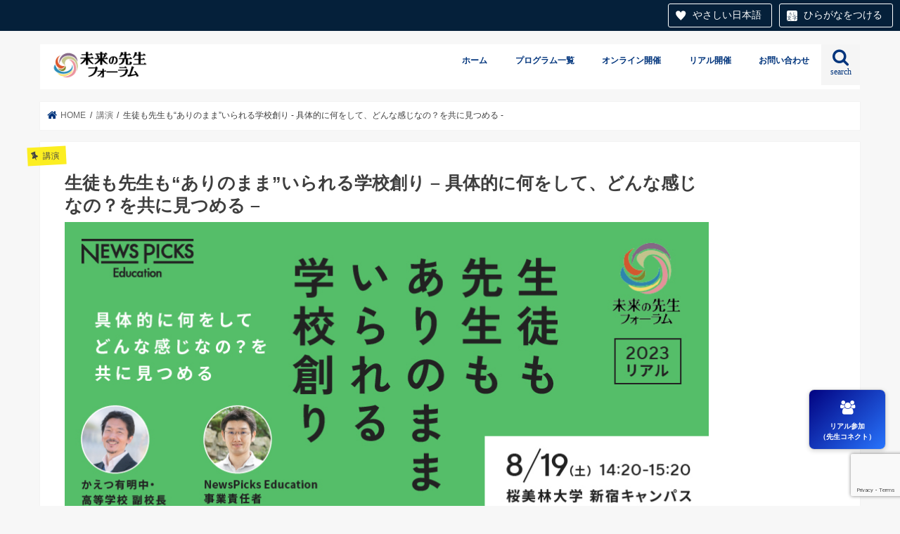

--- FILE ---
content_type: text/html; charset=UTF-8
request_url: https://mirai-sensei.info/j3028193/
body_size: 22636
content:
<!doctype html>
<html dir="ltr" lang="ja" prefix="og: https://ogp.me/ns#">

<head>
<meta charset="utf-8">
<meta http-equiv="X-UA-Compatible" content="IE=edge">

<meta name="HandheldFriendly" content="True">
<meta name="MobileOptimized" content="320">
<meta name="viewport" content="width=device-width, initial-scale=1"/>

<link rel="apple-touch-icon" href="http://mirai-sensei.info/wp-content/uploads/2020/09/logo4.png"><link rel="icon" href="http://mirai-sensei.info/wp-content/uploads/2020/09/logo3.png">
<link rel="pingback" href="https://mirai-sensei.info/xmlrpc.php">

<!--[if IE]>
<link rel="shortcut icon" href="http://mirai-sensei.info/wp-content/uploads/2020/09/logo2.png"><![endif]-->


<script src="https://tsutaeru.cloud/assets/snippet/js/tsutaeru_mo.js"></script>
<script>
__tsutaeruMO.init({
access_token: '3400c080-a115-479c-b1d0-d391fefc226e',
exclusion_class: 'class_name',
toolbar: {
buttons: ['easy','ruby'],
message: true,
fixed: true
}
});
</script>

		<!-- All in One SEO 4.9.3 - aioseo.com -->
		<title>生徒も先生も“ありのまま”いられる学校創り – 具体的に何をして、どんな感じなの？を共に見つめる – | 未来の先生フォーラム２０２５特設サイト</title>
	<meta name="robots" content="max-image-preview:large" />
	<meta name="author" content="office"/>
	<link rel="canonical" href="https://mirai-sensei.info/j3028193/" />
	<meta name="generator" content="All in One SEO (AIOSEO) 4.9.3" />

		<!-- Global site tag (gtag.js) - Google Analytics -->
<script async src="https://www.googletagmanager.com/gtag/js?id=G-LB5325XFSK"></script>
<script>
window.dataLayer = window.dataLayer || [];
function gtag(){dataLayer.push(arguments);}
gtag('js', new Date());

gtag('config', 'G-LB5325XFSK');
</script>
		<meta property="og:locale" content="ja_JP" />
		<meta property="og:site_name" content="未来の先生フォーラム２０２４" />
		<meta property="og:type" content="article" />
		<meta property="og:title" content="生徒も先生も“ありのまま”いられる学校創り – 具体的に何をして、どんな感じなの？を共に見つめる – | 未来の先生フォーラム２０２５特設サイト" />
		<meta property="og:url" content="https://mirai-sensei.info/j3028193/" />
		<meta property="fb:admins" content="229605880511145" />
		<meta property="og:image" content="https://mirai-sensei.info/wp-content/uploads/2023/06/NewsPicks8月20日.jpg" />
		<meta property="og:image:secure_url" content="https://mirai-sensei.info/wp-content/uploads/2023/06/NewsPicks8月20日.jpg" />
		<meta property="og:image:width" content="920" />
		<meta property="og:image:height" content="450" />
		<meta property="article:published_time" content="2023-06-05T05:27:14+00:00" />
		<meta property="article:modified_time" content="2023-06-05T05:27:16+00:00" />
		<meta property="article:publisher" content="https://www.facebook.com/sensei.mirai" />
		<meta name="twitter:card" content="summary_large_image" />
		<meta name="twitter:site" content="@home" />
		<meta name="twitter:title" content="生徒も先生も“ありのまま”いられる学校創り – 具体的に何をして、どんな感じなの？を共に見つめる – | 未来の先生フォーラム２０２５特設サイト" />
		<meta name="twitter:image" content="https://mirai-sensei.info/wp-content/uploads/2023/06/NewsPicks8月20日.jpg" />
		<script type="application/ld+json" class="aioseo-schema">
			{"@context":"https:\/\/schema.org","@graph":[{"@type":"Article","@id":"https:\/\/mirai-sensei.info\/j3028193\/#article","name":"\u751f\u5f92\u3082\u5148\u751f\u3082\u201c\u3042\u308a\u306e\u307e\u307e\u201d\u3044\u3089\u308c\u308b\u5b66\u6821\u5275\u308a \u2013 \u5177\u4f53\u7684\u306b\u4f55\u3092\u3057\u3066\u3001\u3069\u3093\u306a\u611f\u3058\u306a\u306e\uff1f\u3092\u5171\u306b\u898b\u3064\u3081\u308b \u2013 | \u672a\u6765\u306e\u5148\u751f\u30d5\u30a9\u30fc\u30e9\u30e0\uff12\uff10\uff12\uff15\u7279\u8a2d\u30b5\u30a4\u30c8","headline":"\u751f\u5f92\u3082\u5148\u751f\u3082\u201c\u3042\u308a\u306e\u307e\u307e\u201d\u3044\u3089\u308c\u308b\u5b66\u6821\u5275\u308a &#8211; \u5177\u4f53\u7684\u306b\u4f55\u3092\u3057\u3066\u3001\u3069\u3093\u306a\u611f\u3058\u306a\u306e\uff1f\u3092\u5171\u306b\u898b\u3064\u3081\u308b &#8211;","author":{"@id":"https:\/\/mirai-sensei.info\/author\/office\/#author"},"publisher":{"@id":"https:\/\/mirai-sensei.info\/#organization"},"image":{"@type":"ImageObject","url":"https:\/\/mirai-sensei.info\/wp-content\/uploads\/2023\/06\/NewsPicks8\u670820\u65e5.jpg","width":920,"height":450},"datePublished":"2023-06-05T14:27:14+09:00","dateModified":"2023-06-05T14:27:16+09:00","inLanguage":"ja","mainEntityOfPage":{"@id":"https:\/\/mirai-sensei.info\/j3028193\/#webpage"},"isPartOf":{"@id":"https:\/\/mirai-sensei.info\/j3028193\/#webpage"},"articleSection":"\u8b1b\u6f14, \uff12\uff10\uff12\uff13\u30ea\u30a2\u30eb\u30d7\u30ed\u30b0\u30e9\u30e0, 2023\u5e748\u670819\u65e514\uff1a20\uff0d15\uff1a20"},{"@type":"BreadcrumbList","@id":"https:\/\/mirai-sensei.info\/j3028193\/#breadcrumblist","itemListElement":[{"@type":"ListItem","@id":"https:\/\/mirai-sensei.info#listItem","position":1,"name":"\u30db\u30fc\u30e0","item":"https:\/\/mirai-sensei.info","nextItem":{"@type":"ListItem","@id":"https:\/\/mirai-sensei.info\/category\/lecture\/#listItem","name":"\u8b1b\u6f14"}},{"@type":"ListItem","@id":"https:\/\/mirai-sensei.info\/category\/lecture\/#listItem","position":2,"name":"\u8b1b\u6f14","item":"https:\/\/mirai-sensei.info\/category\/lecture\/","nextItem":{"@type":"ListItem","@id":"https:\/\/mirai-sensei.info\/j3028193\/#listItem","name":"\u751f\u5f92\u3082\u5148\u751f\u3082\u201c\u3042\u308a\u306e\u307e\u307e\u201d\u3044\u3089\u308c\u308b\u5b66\u6821\u5275\u308a &#8211; \u5177\u4f53\u7684\u306b\u4f55\u3092\u3057\u3066\u3001\u3069\u3093\u306a\u611f\u3058\u306a\u306e\uff1f\u3092\u5171\u306b\u898b\u3064\u3081\u308b &#8211;"},"previousItem":{"@type":"ListItem","@id":"https:\/\/mirai-sensei.info#listItem","name":"\u30db\u30fc\u30e0"}},{"@type":"ListItem","@id":"https:\/\/mirai-sensei.info\/j3028193\/#listItem","position":3,"name":"\u751f\u5f92\u3082\u5148\u751f\u3082\u201c\u3042\u308a\u306e\u307e\u307e\u201d\u3044\u3089\u308c\u308b\u5b66\u6821\u5275\u308a &#8211; \u5177\u4f53\u7684\u306b\u4f55\u3092\u3057\u3066\u3001\u3069\u3093\u306a\u611f\u3058\u306a\u306e\uff1f\u3092\u5171\u306b\u898b\u3064\u3081\u308b &#8211;","previousItem":{"@type":"ListItem","@id":"https:\/\/mirai-sensei.info\/category\/lecture\/#listItem","name":"\u8b1b\u6f14"}}]},{"@type":"Organization","@id":"https:\/\/mirai-sensei.info\/#organization","name":"\u672a\u6765\u306e\u5148\u751f\u30d5\u30a9\u30fc\u30e9\u30e0\uff12\uff10\uff12\uff13","description":"\u65e5\u672c\u6700\u5927\u7d1a\u306e\u6559\u80b2\u30a4\u30d9\u30f3\u30c8","url":"https:\/\/mirai-sensei.info\/","logo":{"@type":"ImageObject","url":"https:\/\/mirai-sensei.info\/wp-content\/uploads\/2020\/10\/senseilive.png","@id":"https:\/\/mirai-sensei.info\/j3028193\/#organizationLogo","width":470,"height":394},"image":{"@id":"https:\/\/mirai-sensei.info\/j3028193\/#organizationLogo"}},{"@type":"Person","@id":"https:\/\/mirai-sensei.info\/author\/office\/#author","url":"https:\/\/mirai-sensei.info\/author\/office\/","name":"office","image":{"@type":"ImageObject","@id":"https:\/\/mirai-sensei.info\/j3028193\/#authorImage","url":"https:\/\/secure.gravatar.com\/avatar\/1981eff31d5a92e24fc8c9fc60737b61?s=96&d=mm&r=g","width":96,"height":96,"caption":"office"}},{"@type":"WebPage","@id":"https:\/\/mirai-sensei.info\/j3028193\/#webpage","url":"https:\/\/mirai-sensei.info\/j3028193\/","name":"\u751f\u5f92\u3082\u5148\u751f\u3082\u201c\u3042\u308a\u306e\u307e\u307e\u201d\u3044\u3089\u308c\u308b\u5b66\u6821\u5275\u308a \u2013 \u5177\u4f53\u7684\u306b\u4f55\u3092\u3057\u3066\u3001\u3069\u3093\u306a\u611f\u3058\u306a\u306e\uff1f\u3092\u5171\u306b\u898b\u3064\u3081\u308b \u2013 | \u672a\u6765\u306e\u5148\u751f\u30d5\u30a9\u30fc\u30e9\u30e0\uff12\uff10\uff12\uff15\u7279\u8a2d\u30b5\u30a4\u30c8","inLanguage":"ja","isPartOf":{"@id":"https:\/\/mirai-sensei.info\/#website"},"breadcrumb":{"@id":"https:\/\/mirai-sensei.info\/j3028193\/#breadcrumblist"},"author":{"@id":"https:\/\/mirai-sensei.info\/author\/office\/#author"},"creator":{"@id":"https:\/\/mirai-sensei.info\/author\/office\/#author"},"image":{"@type":"ImageObject","url":"https:\/\/mirai-sensei.info\/wp-content\/uploads\/2023\/06\/NewsPicks8\u670820\u65e5.jpg","@id":"https:\/\/mirai-sensei.info\/j3028193\/#mainImage","width":920,"height":450},"primaryImageOfPage":{"@id":"https:\/\/mirai-sensei.info\/j3028193\/#mainImage"},"datePublished":"2023-06-05T14:27:14+09:00","dateModified":"2023-06-05T14:27:16+09:00"},{"@type":"WebSite","@id":"https:\/\/mirai-sensei.info\/#website","url":"https:\/\/mirai-sensei.info\/","name":"\u672a\u6765\u306e\u5148\u751f\u30d5\u30a9\u30fc\u30e9\u30e0\uff12\uff10\uff12\uff13\u7279\u8a2d\u30b5\u30a4\u30c8","description":"\u65e5\u672c\u6700\u5927\u7d1a\u306e\u6559\u80b2\u30a4\u30d9\u30f3\u30c8","inLanguage":"ja","publisher":{"@id":"https:\/\/mirai-sensei.info\/#organization"}}]}
		</script>
		<!-- All in One SEO -->


<!-- Google Tag Manager for WordPress by gtm4wp.com -->
<script data-cfasync="false" data-pagespeed-no-defer>
	var gtm4wp_datalayer_name = "dataLayer";
	var dataLayer = dataLayer || [];
</script>
<!-- End Google Tag Manager for WordPress by gtm4wp.com --><link rel='dns-prefetch' href='//ajax.googleapis.com' />
<link rel='dns-prefetch' href='//fonts.googleapis.com' />
<link rel='dns-prefetch' href='//maxcdn.bootstrapcdn.com' />
<link rel="alternate" type="application/rss+xml" title="未来の先生フォーラム２０２５特設サイト &raquo; フィード" href="https://mirai-sensei.info/feed/" />
<link rel="alternate" type="application/rss+xml" title="未来の先生フォーラム２０２５特設サイト &raquo; コメントフィード" href="https://mirai-sensei.info/comments/feed/" />
<script type="text/javascript" id="wpp-js" src="https://mirai-sensei.info/wp-content/plugins/wordpress-popular-posts/assets/js/wpp.min.js?ver=7.3.6" data-sampling="0" data-sampling-rate="100" data-api-url="https://mirai-sensei.info/wp-json/wordpress-popular-posts" data-post-id="11782" data-token="21911a5bbc" data-lang="0" data-debug="0"></script>
<script type="text/javascript">
/* <![CDATA[ */
window._wpemojiSettings = {"baseUrl":"https:\/\/s.w.org\/images\/core\/emoji\/14.0.0\/72x72\/","ext":".png","svgUrl":"https:\/\/s.w.org\/images\/core\/emoji\/14.0.0\/svg\/","svgExt":".svg","source":{"concatemoji":"https:\/\/mirai-sensei.info\/wp-includes\/js\/wp-emoji-release.min.js"}};
/*! This file is auto-generated */
!function(i,n){var o,s,e;function c(e){try{var t={supportTests:e,timestamp:(new Date).valueOf()};sessionStorage.setItem(o,JSON.stringify(t))}catch(e){}}function p(e,t,n){e.clearRect(0,0,e.canvas.width,e.canvas.height),e.fillText(t,0,0);var t=new Uint32Array(e.getImageData(0,0,e.canvas.width,e.canvas.height).data),r=(e.clearRect(0,0,e.canvas.width,e.canvas.height),e.fillText(n,0,0),new Uint32Array(e.getImageData(0,0,e.canvas.width,e.canvas.height).data));return t.every(function(e,t){return e===r[t]})}function u(e,t,n){switch(t){case"flag":return n(e,"\ud83c\udff3\ufe0f\u200d\u26a7\ufe0f","\ud83c\udff3\ufe0f\u200b\u26a7\ufe0f")?!1:!n(e,"\ud83c\uddfa\ud83c\uddf3","\ud83c\uddfa\u200b\ud83c\uddf3")&&!n(e,"\ud83c\udff4\udb40\udc67\udb40\udc62\udb40\udc65\udb40\udc6e\udb40\udc67\udb40\udc7f","\ud83c\udff4\u200b\udb40\udc67\u200b\udb40\udc62\u200b\udb40\udc65\u200b\udb40\udc6e\u200b\udb40\udc67\u200b\udb40\udc7f");case"emoji":return!n(e,"\ud83e\udef1\ud83c\udffb\u200d\ud83e\udef2\ud83c\udfff","\ud83e\udef1\ud83c\udffb\u200b\ud83e\udef2\ud83c\udfff")}return!1}function f(e,t,n){var r="undefined"!=typeof WorkerGlobalScope&&self instanceof WorkerGlobalScope?new OffscreenCanvas(300,150):i.createElement("canvas"),a=r.getContext("2d",{willReadFrequently:!0}),o=(a.textBaseline="top",a.font="600 32px Arial",{});return e.forEach(function(e){o[e]=t(a,e,n)}),o}function t(e){var t=i.createElement("script");t.src=e,t.defer=!0,i.head.appendChild(t)}"undefined"!=typeof Promise&&(o="wpEmojiSettingsSupports",s=["flag","emoji"],n.supports={everything:!0,everythingExceptFlag:!0},e=new Promise(function(e){i.addEventListener("DOMContentLoaded",e,{once:!0})}),new Promise(function(t){var n=function(){try{var e=JSON.parse(sessionStorage.getItem(o));if("object"==typeof e&&"number"==typeof e.timestamp&&(new Date).valueOf()<e.timestamp+604800&&"object"==typeof e.supportTests)return e.supportTests}catch(e){}return null}();if(!n){if("undefined"!=typeof Worker&&"undefined"!=typeof OffscreenCanvas&&"undefined"!=typeof URL&&URL.createObjectURL&&"undefined"!=typeof Blob)try{var e="postMessage("+f.toString()+"("+[JSON.stringify(s),u.toString(),p.toString()].join(",")+"));",r=new Blob([e],{type:"text/javascript"}),a=new Worker(URL.createObjectURL(r),{name:"wpTestEmojiSupports"});return void(a.onmessage=function(e){c(n=e.data),a.terminate(),t(n)})}catch(e){}c(n=f(s,u,p))}t(n)}).then(function(e){for(var t in e)n.supports[t]=e[t],n.supports.everything=n.supports.everything&&n.supports[t],"flag"!==t&&(n.supports.everythingExceptFlag=n.supports.everythingExceptFlag&&n.supports[t]);n.supports.everythingExceptFlag=n.supports.everythingExceptFlag&&!n.supports.flag,n.DOMReady=!1,n.readyCallback=function(){n.DOMReady=!0}}).then(function(){return e}).then(function(){var e;n.supports.everything||(n.readyCallback(),(e=n.source||{}).concatemoji?t(e.concatemoji):e.wpemoji&&e.twemoji&&(t(e.twemoji),t(e.wpemoji)))}))}((window,document),window._wpemojiSettings);
/* ]]> */
</script>
<style id='wp-emoji-styles-inline-css' type='text/css'>

	img.wp-smiley, img.emoji {
		display: inline !important;
		border: none !important;
		box-shadow: none !important;
		height: 1em !important;
		width: 1em !important;
		margin: 0 0.07em !important;
		vertical-align: -0.1em !important;
		background: none !important;
		padding: 0 !important;
	}
</style>
<link rel='stylesheet' id='wp-block-library-css' href='https://mirai-sensei.info/wp-includes/css/dist/block-library/style.min.css' type='text/css' media='all' />
<style id='pdfp-pdfposter-style-inline-css' type='text/css'>
.wp-block-pdfp-pdf-poster{overflow:hidden}.pdfp_wrapper .pdf{position:relative}.pdfp_wrapper.pdfp_popup_enabled .iframe_wrapper{display:none}.pdfp_wrapper.pdfp_popup_enabled .iframe_wrapper:fullscreen{display:block}.pdfp_wrapper .iframe_wrapper{height:100%;width:100%}.pdfp_wrapper .iframe_wrapper:fullscreen iframe{height:100vh!important}.pdfp_wrapper .iframe_wrapper iframe{width:100%}.pdfp_wrapper .iframe_wrapper .close{background:#fff;border:1px solid #ddd;border-radius:3px;color:#222;cursor:pointer;display:none;font-family:sans-serif;font-size:36px;line-height:100%;padding:0 7px;position:absolute;right:12px;top:35px;z-index:9999}.pdfp_wrapper .iframe_wrapper:fullscreen .close{display:block}.pdfp_wrapper .pdfp_fullscreen_close{display:none}.pdfp_wrapper.pdfp_fullscreen_opened .pdfp_fullscreen_close{align-items:center;background:#fff;border-radius:3px;color:#222;cursor:pointer;display:flex;font-size:35px;height:30px;justify-content:center;overflow:hidden;padding-bottom:4px;position:fixed;right:20px;top:20px;width:32px}.pdfp_wrapper.pdfp_fullscreen_opened .pdfp_fullscreen_overlay{background:#2229;height:100%;left:0;position:fixed;top:0;width:100%}.pdfp_wrapper.pdfp_fullscreen_opened .iframe_wrapper{display:block;height:90vh;left:50%;max-width:95%;position:fixed;top:50%;transform:translate(-50%,-50%);width:900px;z-index:99999999999}.pdfp_wrapper iframe{border:none;outline:none}.pdfp-adobe-viewer{border:1px solid #ddd;border-radius:3px;cursor:pointer;outline:none;text-decoration:none}.pdfp_download{margin-right:15px}.cta_wrapper{display:flex;gap:10px;margin-bottom:10px;text-align:left}.cta_wrapper a{text-decoration:none!important}.cta_wrapper button{cursor:pointer}.pdfp_wrapper p{margin:10px 0;text-align:center}.popout-disabled{height:50px;position:absolute;right:12px;top:12px;width:50px}.pdfp_wrapper iframe{border-bottom:10px solid #2a2a2a;box-sizing:border-box;max-width:100%}.ViewSDK_hideOverflow[data-align=center]{margin-left:auto;margin-right:auto}.ViewSDK_hideOverflow[data-align=left]{margin-right:auto}.ViewSDK_hideOverflow[data-align=right]{margin-left:auto}@media screen and (max-width:768px){.pdfp_wrapper iframe{height:calc(100vw + 120px)}}@media screen and (max-width:576px){.cta_wrapper .pdfp_download{margin-bottom:10px;margin-right:0}.cta_wrapper .pdfp_download button{margin-right:0!important}.cta_wrapper{align-items:center;display:flex;flex-direction:column}}.pdfp_social_share{z-index:9999}.pdfp_social_icon_top{margin-bottom:10px}.pdfp_social_icon_bottom,.pdfp_social_icon_top{align-items:center;display:flex;gap:10px;justify-content:center}.pdfp_social_icon_bottom{margin-top:10px}.pdfp_social_icon_left{left:0;top:-40px}.pdfp_social_icon_right{right:0;top:-40px}
.pdfp_wrapper .pdf{position:relative}.pdfp_wrapper .iframe_wrapper{height:100%;width:100%}.pdfp_wrapper .iframe_wrapper:fullscreen iframe{height:100vh!important}.pdfp_wrapper .iframe_wrapper iframe{max-width:100%;width:100%}.pdfp_wrapper .iframe_wrapper .close{background:#fff;border:1px solid #ddd;border-radius:3px;color:#222;cursor:pointer;display:none;font-family:sans-serif;font-size:36px;line-height:100%;padding:0 7px;position:absolute;right:12px;top:35px;z-index:9999}.pdfp_wrapper .iframe_wrapper:fullscreen .close{display:block}.pdfp-adobe-viewer{border:1px solid #ddd;border-radius:3px;cursor:pointer;outline:none;text-decoration:none}.pdfp_download{margin-right:15px}.cta_wrapper{margin-bottom:10px}.pdfp_wrapper p{margin:10px 0;text-align:center}.popout-disabled{height:50px;position:absolute;right:12px;top:12px;width:50px}@media screen and (max-width:768px){.pdfp_wrapper iframe{height:calc(100vw + 120px)}}.ViewSDK_hideOverflow[data-align=center]{margin-left:auto;margin-right:auto}.ViewSDK_hideOverflow[data-align=left]{margin-right:auto}.ViewSDK_hideOverflow[data-align=right]{margin-left:auto}@media screen and (max-width:768px){.pdfp_wrapper iframe{height:calc(100vw + 120px)!important;max-height:100%}}@media screen and (max-width:576px){.cta_wrapper .pdfp_download{margin-bottom:10px;margin-right:0}.cta_wrapper .pdfp_download button{margin-right:0!important}.cta_wrapper{align-items:center;display:flex;flex-direction:column}}.ViewSDK_fullScreenPDFViewer{background-color:#474747}.ViewSDK_fullScreenPDFViewer iframe{background:green;border:none;display:block;height:90%!important;margin:auto;max-width:1320px;position:relative;top:5%;width:90%!important}

</style>
<link rel='stylesheet' id='aioseo/css/src/vue/standalone/blocks/table-of-contents/global.scss-css' href='https://mirai-sensei.info/wp-content/plugins/all-in-one-seo-pack/dist/Lite/assets/css/table-of-contents/global.e90f6d47.css' type='text/css' media='all' />
<style id='pdfemb-pdf-embedder-viewer-style-inline-css' type='text/css'>
.wp-block-pdfemb-pdf-embedder-viewer{max-width:none}

</style>
<link rel='stylesheet' id='snow-monkey-editor@fallback-css' href='https://mirai-sensei.info/wp-content/plugins/snow-monkey-editor/dist/css/fallback.css' type='text/css' media='all' />
<style id='classic-theme-styles-inline-css' type='text/css'>
/*! This file is auto-generated */
.wp-block-button__link{color:#fff;background-color:#32373c;border-radius:9999px;box-shadow:none;text-decoration:none;padding:calc(.667em + 2px) calc(1.333em + 2px);font-size:1.125em}.wp-block-file__button{background:#32373c;color:#fff;text-decoration:none}
</style>
<style id='global-styles-inline-css' type='text/css'>
body{--wp--preset--color--black: #000000;--wp--preset--color--cyan-bluish-gray: #abb8c3;--wp--preset--color--white: #ffffff;--wp--preset--color--pale-pink: #f78da7;--wp--preset--color--vivid-red: #cf2e2e;--wp--preset--color--luminous-vivid-orange: #ff6900;--wp--preset--color--luminous-vivid-amber: #fcb900;--wp--preset--color--light-green-cyan: #7bdcb5;--wp--preset--color--vivid-green-cyan: #00d084;--wp--preset--color--pale-cyan-blue: #8ed1fc;--wp--preset--color--vivid-cyan-blue: #0693e3;--wp--preset--color--vivid-purple: #9b51e0;--wp--preset--gradient--vivid-cyan-blue-to-vivid-purple: linear-gradient(135deg,rgba(6,147,227,1) 0%,rgb(155,81,224) 100%);--wp--preset--gradient--light-green-cyan-to-vivid-green-cyan: linear-gradient(135deg,rgb(122,220,180) 0%,rgb(0,208,130) 100%);--wp--preset--gradient--luminous-vivid-amber-to-luminous-vivid-orange: linear-gradient(135deg,rgba(252,185,0,1) 0%,rgba(255,105,0,1) 100%);--wp--preset--gradient--luminous-vivid-orange-to-vivid-red: linear-gradient(135deg,rgba(255,105,0,1) 0%,rgb(207,46,46) 100%);--wp--preset--gradient--very-light-gray-to-cyan-bluish-gray: linear-gradient(135deg,rgb(238,238,238) 0%,rgb(169,184,195) 100%);--wp--preset--gradient--cool-to-warm-spectrum: linear-gradient(135deg,rgb(74,234,220) 0%,rgb(151,120,209) 20%,rgb(207,42,186) 40%,rgb(238,44,130) 60%,rgb(251,105,98) 80%,rgb(254,248,76) 100%);--wp--preset--gradient--blush-light-purple: linear-gradient(135deg,rgb(255,206,236) 0%,rgb(152,150,240) 100%);--wp--preset--gradient--blush-bordeaux: linear-gradient(135deg,rgb(254,205,165) 0%,rgb(254,45,45) 50%,rgb(107,0,62) 100%);--wp--preset--gradient--luminous-dusk: linear-gradient(135deg,rgb(255,203,112) 0%,rgb(199,81,192) 50%,rgb(65,88,208) 100%);--wp--preset--gradient--pale-ocean: linear-gradient(135deg,rgb(255,245,203) 0%,rgb(182,227,212) 50%,rgb(51,167,181) 100%);--wp--preset--gradient--electric-grass: linear-gradient(135deg,rgb(202,248,128) 0%,rgb(113,206,126) 100%);--wp--preset--gradient--midnight: linear-gradient(135deg,rgb(2,3,129) 0%,rgb(40,116,252) 100%);--wp--preset--font-size--small: 13px;--wp--preset--font-size--medium: 20px;--wp--preset--font-size--large: 36px;--wp--preset--font-size--x-large: 42px;--wp--preset--spacing--20: 0.44rem;--wp--preset--spacing--30: 0.67rem;--wp--preset--spacing--40: 1rem;--wp--preset--spacing--50: 1.5rem;--wp--preset--spacing--60: 2.25rem;--wp--preset--spacing--70: 3.38rem;--wp--preset--spacing--80: 5.06rem;--wp--preset--shadow--natural: 6px 6px 9px rgba(0, 0, 0, 0.2);--wp--preset--shadow--deep: 12px 12px 50px rgba(0, 0, 0, 0.4);--wp--preset--shadow--sharp: 6px 6px 0px rgba(0, 0, 0, 0.2);--wp--preset--shadow--outlined: 6px 6px 0px -3px rgba(255, 255, 255, 1), 6px 6px rgba(0, 0, 0, 1);--wp--preset--shadow--crisp: 6px 6px 0px rgba(0, 0, 0, 1);}:where(.is-layout-flex){gap: 0.5em;}:where(.is-layout-grid){gap: 0.5em;}body .is-layout-flow > .alignleft{float: left;margin-inline-start: 0;margin-inline-end: 2em;}body .is-layout-flow > .alignright{float: right;margin-inline-start: 2em;margin-inline-end: 0;}body .is-layout-flow > .aligncenter{margin-left: auto !important;margin-right: auto !important;}body .is-layout-constrained > .alignleft{float: left;margin-inline-start: 0;margin-inline-end: 2em;}body .is-layout-constrained > .alignright{float: right;margin-inline-start: 2em;margin-inline-end: 0;}body .is-layout-constrained > .aligncenter{margin-left: auto !important;margin-right: auto !important;}body .is-layout-constrained > :where(:not(.alignleft):not(.alignright):not(.alignfull)){max-width: var(--wp--style--global--content-size);margin-left: auto !important;margin-right: auto !important;}body .is-layout-constrained > .alignwide{max-width: var(--wp--style--global--wide-size);}body .is-layout-flex{display: flex;}body .is-layout-flex{flex-wrap: wrap;align-items: center;}body .is-layout-flex > *{margin: 0;}body .is-layout-grid{display: grid;}body .is-layout-grid > *{margin: 0;}:where(.wp-block-columns.is-layout-flex){gap: 2em;}:where(.wp-block-columns.is-layout-grid){gap: 2em;}:where(.wp-block-post-template.is-layout-flex){gap: 1.25em;}:where(.wp-block-post-template.is-layout-grid){gap: 1.25em;}.has-black-color{color: var(--wp--preset--color--black) !important;}.has-cyan-bluish-gray-color{color: var(--wp--preset--color--cyan-bluish-gray) !important;}.has-white-color{color: var(--wp--preset--color--white) !important;}.has-pale-pink-color{color: var(--wp--preset--color--pale-pink) !important;}.has-vivid-red-color{color: var(--wp--preset--color--vivid-red) !important;}.has-luminous-vivid-orange-color{color: var(--wp--preset--color--luminous-vivid-orange) !important;}.has-luminous-vivid-amber-color{color: var(--wp--preset--color--luminous-vivid-amber) !important;}.has-light-green-cyan-color{color: var(--wp--preset--color--light-green-cyan) !important;}.has-vivid-green-cyan-color{color: var(--wp--preset--color--vivid-green-cyan) !important;}.has-pale-cyan-blue-color{color: var(--wp--preset--color--pale-cyan-blue) !important;}.has-vivid-cyan-blue-color{color: var(--wp--preset--color--vivid-cyan-blue) !important;}.has-vivid-purple-color{color: var(--wp--preset--color--vivid-purple) !important;}.has-black-background-color{background-color: var(--wp--preset--color--black) !important;}.has-cyan-bluish-gray-background-color{background-color: var(--wp--preset--color--cyan-bluish-gray) !important;}.has-white-background-color{background-color: var(--wp--preset--color--white) !important;}.has-pale-pink-background-color{background-color: var(--wp--preset--color--pale-pink) !important;}.has-vivid-red-background-color{background-color: var(--wp--preset--color--vivid-red) !important;}.has-luminous-vivid-orange-background-color{background-color: var(--wp--preset--color--luminous-vivid-orange) !important;}.has-luminous-vivid-amber-background-color{background-color: var(--wp--preset--color--luminous-vivid-amber) !important;}.has-light-green-cyan-background-color{background-color: var(--wp--preset--color--light-green-cyan) !important;}.has-vivid-green-cyan-background-color{background-color: var(--wp--preset--color--vivid-green-cyan) !important;}.has-pale-cyan-blue-background-color{background-color: var(--wp--preset--color--pale-cyan-blue) !important;}.has-vivid-cyan-blue-background-color{background-color: var(--wp--preset--color--vivid-cyan-blue) !important;}.has-vivid-purple-background-color{background-color: var(--wp--preset--color--vivid-purple) !important;}.has-black-border-color{border-color: var(--wp--preset--color--black) !important;}.has-cyan-bluish-gray-border-color{border-color: var(--wp--preset--color--cyan-bluish-gray) !important;}.has-white-border-color{border-color: var(--wp--preset--color--white) !important;}.has-pale-pink-border-color{border-color: var(--wp--preset--color--pale-pink) !important;}.has-vivid-red-border-color{border-color: var(--wp--preset--color--vivid-red) !important;}.has-luminous-vivid-orange-border-color{border-color: var(--wp--preset--color--luminous-vivid-orange) !important;}.has-luminous-vivid-amber-border-color{border-color: var(--wp--preset--color--luminous-vivid-amber) !important;}.has-light-green-cyan-border-color{border-color: var(--wp--preset--color--light-green-cyan) !important;}.has-vivid-green-cyan-border-color{border-color: var(--wp--preset--color--vivid-green-cyan) !important;}.has-pale-cyan-blue-border-color{border-color: var(--wp--preset--color--pale-cyan-blue) !important;}.has-vivid-cyan-blue-border-color{border-color: var(--wp--preset--color--vivid-cyan-blue) !important;}.has-vivid-purple-border-color{border-color: var(--wp--preset--color--vivid-purple) !important;}.has-vivid-cyan-blue-to-vivid-purple-gradient-background{background: var(--wp--preset--gradient--vivid-cyan-blue-to-vivid-purple) !important;}.has-light-green-cyan-to-vivid-green-cyan-gradient-background{background: var(--wp--preset--gradient--light-green-cyan-to-vivid-green-cyan) !important;}.has-luminous-vivid-amber-to-luminous-vivid-orange-gradient-background{background: var(--wp--preset--gradient--luminous-vivid-amber-to-luminous-vivid-orange) !important;}.has-luminous-vivid-orange-to-vivid-red-gradient-background{background: var(--wp--preset--gradient--luminous-vivid-orange-to-vivid-red) !important;}.has-very-light-gray-to-cyan-bluish-gray-gradient-background{background: var(--wp--preset--gradient--very-light-gray-to-cyan-bluish-gray) !important;}.has-cool-to-warm-spectrum-gradient-background{background: var(--wp--preset--gradient--cool-to-warm-spectrum) !important;}.has-blush-light-purple-gradient-background{background: var(--wp--preset--gradient--blush-light-purple) !important;}.has-blush-bordeaux-gradient-background{background: var(--wp--preset--gradient--blush-bordeaux) !important;}.has-luminous-dusk-gradient-background{background: var(--wp--preset--gradient--luminous-dusk) !important;}.has-pale-ocean-gradient-background{background: var(--wp--preset--gradient--pale-ocean) !important;}.has-electric-grass-gradient-background{background: var(--wp--preset--gradient--electric-grass) !important;}.has-midnight-gradient-background{background: var(--wp--preset--gradient--midnight) !important;}.has-small-font-size{font-size: var(--wp--preset--font-size--small) !important;}.has-medium-font-size{font-size: var(--wp--preset--font-size--medium) !important;}.has-large-font-size{font-size: var(--wp--preset--font-size--large) !important;}.has-x-large-font-size{font-size: var(--wp--preset--font-size--x-large) !important;}
.wp-block-navigation a:where(:not(.wp-element-button)){color: inherit;}
:where(.wp-block-post-template.is-layout-flex){gap: 1.25em;}:where(.wp-block-post-template.is-layout-grid){gap: 1.25em;}
:where(.wp-block-columns.is-layout-flex){gap: 2em;}:where(.wp-block-columns.is-layout-grid){gap: 2em;}
.wp-block-pullquote{font-size: 1.5em;line-height: 1.6;}
</style>
<link rel='stylesheet' id='pdfp-public-css' href='https://mirai-sensei.info/wp-content/plugins/pdf-poster/build/public.css' type='text/css' media='all' />
<link rel='stylesheet' id='contact-form-7-css' href='https://mirai-sensei.info/wp-content/plugins/contact-form-7/includes/css/styles.css' type='text/css' media='all' />
<link rel='stylesheet' id='mptt-style-css' href='https://mirai-sensei.info/wp-content/plugins/mp-timetable/media/css/style.css' type='text/css' media='all' />
<link rel='stylesheet' id='swpm.common-css' href='https://mirai-sensei.info/wp-content/plugins/simple-membership/css/swpm.common.css' type='text/css' media='all' />
<link rel='stylesheet' id='stripe-handler-ng-style-css' href='https://mirai-sensei.info/wp-content/plugins/stripe-payments/public/assets/css/public.css' type='text/css' media='all' />
<link rel='stylesheet' id='ez-toc-css' href='https://mirai-sensei.info/wp-content/plugins/easy-table-of-contents/assets/css/screen.min.css' type='text/css' media='all' />
<style id='ez-toc-inline-css' type='text/css'>
div#ez-toc-container .ez-toc-title {font-size: 120%;}div#ez-toc-container .ez-toc-title {font-weight: 500;}div#ez-toc-container ul li , div#ez-toc-container ul li a {font-size: 95%;}div#ez-toc-container ul li , div#ez-toc-container ul li a {font-weight: 500;}div#ez-toc-container nav ul ul li {font-size: 90%;}.ez-toc-box-title {font-weight: bold; margin-bottom: 10px; text-align: center; text-transform: uppercase; letter-spacing: 1px; color: #666; padding-bottom: 5px;position:absolute;top:-4%;left:5%;background-color: inherit;transition: top 0.3s ease;}.ez-toc-box-title.toc-closed {top:-25%;}
</style>
<link rel='stylesheet' id='snow-monkey-editor-css' href='https://mirai-sensei.info/wp-content/plugins/snow-monkey-editor/dist/css/app.css' type='text/css' media='all' />
<link rel='stylesheet' id='swpm-form-builder-css-css' href='https://mirai-sensei.info/wp-content/plugins/swpm-form-builder/css/swpm-form-builder-light.css' type='text/css' media='all' />
<link rel='stylesheet' id='swpm-jqueryui-css-css' href='https://mirai-sensei.info/wp-content/plugins/swpm-form-builder/css/smoothness/jquery-ui-1.10.3.min.css' type='text/css' media='all' />
<link rel='stylesheet' id='wordpress-popular-posts-css-css' href='https://mirai-sensei.info/wp-content/plugins/wordpress-popular-posts/assets/css/wpp.css' type='text/css' media='all' />
<link rel='stylesheet' id='style-css' href='https://mirai-sensei.info/wp-content/themes/jstork/style.css' type='text/css' media='all' />
<link rel='stylesheet' id='child-style-css' href='https://mirai-sensei.info/wp-content/themes/jstork_custom/style.css' type='text/css' media='all' />
<link rel='stylesheet' id='slick-css' href='https://mirai-sensei.info/wp-content/themes/jstork/library/css/slick.css' type='text/css' media='all' />
<link rel='stylesheet' id='shortcode-css' href='https://mirai-sensei.info/wp-content/themes/jstork/library/css/shortcode.css' type='text/css' media='all' />
<link rel='stylesheet' id='gf_Concert-css' href='//fonts.googleapis.com/css?family=Concert+One' type='text/css' media='all' />
<link rel='stylesheet' id='gf_Lato-css' href='//fonts.googleapis.com/css?family=Lato' type='text/css' media='all' />
<link rel='stylesheet' id='fontawesome-css' href='//maxcdn.bootstrapcdn.com/font-awesome/4.7.0/css/font-awesome.min.css' type='text/css' media='all' />
<link rel='stylesheet' id='remodal-css' href='https://mirai-sensei.info/wp-content/themes/jstork/library/css/remodal.css' type='text/css' media='all' />
<link rel='stylesheet' id='animate-css' href='https://mirai-sensei.info/wp-content/themes/jstork/library/css/animate.min.css' type='text/css' media='all' />
<script type="text/javascript" src="//ajax.googleapis.com/ajax/libs/jquery/1.12.4/jquery.min.js" id="jquery-js"></script>
<script type="text/javascript" src="https://mirai-sensei.info/wp-content/plugins/snow-monkey-editor/dist/js/app.js" id="snow-monkey-editor-js" defer="defer" data-wp-strategy="defer"></script>
<link rel="https://api.w.org/" href="https://mirai-sensei.info/wp-json/" /><link rel="alternate" type="application/json" href="https://mirai-sensei.info/wp-json/wp/v2/posts/11782" /><link rel="EditURI" type="application/rsd+xml" title="RSD" href="https://mirai-sensei.info/xmlrpc.php?rsd" />

<link rel='shortlink' href='https://mirai-sensei.info/?p=11782' />
<link rel="alternate" type="application/json+oembed" href="https://mirai-sensei.info/wp-json/oembed/1.0/embed?url=https%3A%2F%2Fmirai-sensei.info%2Fj3028193%2F" />
<link rel="alternate" type="text/xml+oembed" href="https://mirai-sensei.info/wp-json/oembed/1.0/embed?url=https%3A%2F%2Fmirai-sensei.info%2Fj3028193%2F&#038;format=xml" />
        <style>
                    </style>
<noscript><style type="text/css">.mptt-shortcode-wrapper .mptt-shortcode-table:first-of-type{display:table!important}.mptt-shortcode-wrapper .mptt-shortcode-table .mptt-event-container:hover{height:auto!important;min-height:100%!important}body.mprm_ie_browser .mptt-shortcode-wrapper .mptt-event-container{height:auto!important}@media (max-width:767px){.mptt-shortcode-wrapper .mptt-shortcode-table:first-of-type{display:none!important}}</style></noscript>
<!-- Google Tag Manager for WordPress by gtm4wp.com -->
<!-- GTM Container placement set to automatic -->
<script data-cfasync="false" data-pagespeed-no-defer>
	var dataLayer_content = {"pagePostType":"post","pagePostType2":"single-post","pageCategory":["lecture","2023realprogram"],"pageAttributes":["2023%e5%b9%b48%e6%9c%8819%e6%97%a514%ef%bc%9a20%ef%bc%8d15%ef%bc%9a20"],"pagePostAuthor":"office"};
	dataLayer.push( dataLayer_content );
</script>
<script data-cfasync="false" data-pagespeed-no-defer>
(function(w,d,s,l,i){w[l]=w[l]||[];w[l].push({'gtm.start':
new Date().getTime(),event:'gtm.js'});var f=d.getElementsByTagName(s)[0],
j=d.createElement(s),dl=l!='dataLayer'?'&l='+l:'';j.async=true;j.src=
'//www.googletagmanager.com/gtm.js?id='+i+dl;f.parentNode.insertBefore(j,f);
})(window,document,'script','dataLayer','GTM-W3ZKL6N8');
</script>
<!-- End Google Tag Manager for WordPress by gtm4wp.com --><!-- <meta name="swpm" version="4.9.3" /> -->
            <style id="wpp-loading-animation-styles">@-webkit-keyframes bgslide{from{background-position-x:0}to{background-position-x:-200%}}@keyframes bgslide{from{background-position-x:0}to{background-position-x:-200%}}.wpp-widget-block-placeholder,.wpp-shortcode-placeholder{margin:0 auto;width:60px;height:3px;background:#dd3737;background:linear-gradient(90deg,#dd3737 0%,#571313 10%,#dd3737 100%);background-size:200% auto;border-radius:3px;-webkit-animation:bgslide 1s infinite linear;animation:bgslide 1s infinite linear}</style>
            <style type="text/css">
body{color: #3E3E3E;}
a, #breadcrumb li.bc_homelink a::before, .authorbox .author_sns li a::before{color: #00347c;}
a:hover{color: #E69B9B;}
.article-footer .post-categories li a,.article-footer .tags a,.accordionBtn{  background: #00347c;  border-color: #00347c;}
.article-footer .tags a{color:#00347c; background: none;}
.article-footer .post-categories li a:hover,.article-footer .tags a:hover,.accordionBtn.active{ background:#E69B9B;  border-color:#E69B9B;}
input[type="text"],input[type="password"],input[type="datetime"],input[type="datetime-local"],input[type="date"],input[type="month"],input[type="time"],input[type="week"],input[type="number"],input[type="email"],input[type="url"],input[type="search"],input[type="tel"],input[type="color"],select,textarea,.field { background-color: #ffffff;}
.header{color: #ffffff;}
.bgfull .header,.header.bg,.header #inner-header,.menu-sp{background: #ffffff;}
#logo a{color: #229613;}
#g_nav .nav li a,.nav_btn,.menu-sp a,.menu-sp a,.menu-sp > ul:after{color: #00347c;}
#logo a:hover,#g_nav .nav li a:hover,.nav_btn:hover{color:#00347c;}
@media only screen and (min-width: 768px) {
.nav > li > a:after{background: #00347c;}
.nav ul {background: #00347c;}
#g_nav .nav li ul.sub-menu li a{color: #f7f7f7;}
}
@media only screen and (max-width: 1165px) {
.site_description{background: #ffffff; color: #ffffff;}
}
#inner-content, #breadcrumb, .entry-content blockquote:before, .entry-content blockquote:after{background: #ffffff}
.top-post-list .post-list:before{background: #00347c;}
.widget li a:after{color: #00347c;}
.entry-content h2,.widgettitle,.accordion::before{background: #00347c; color: #ffffff;}
.entry-content h3{border-color: #00347c;}
.h_boader .entry-content h2{border-color: #00347c; color: #3E3E3E;}
.h_balloon .entry-content h2:after{border-top-color: #00347c;}
.entry-content ul li:before{ background: #00347c;}
.entry-content ol li:before{ background: #00347c;}
.post-list-card .post-list .eyecatch .cat-name,.top-post-list .post-list .eyecatch .cat-name,.byline .cat-name,.single .authorbox .author-newpost li .cat-name,.related-box li .cat-name,.carouselwrap .cat-name,.eyecatch .cat-name{background: #fcee21; color:  #444444;}
ul.wpp-list li a:before{background: #00347c; color: #ffffff;}
.readmore a{border:1px solid #00347c;color:#00347c;}
.readmore a:hover{background:#00347c;color:#fff;}
.btn-wrap a{background: #00347c;border: 1px solid #00347c;}
.btn-wrap a:hover{background: #E69B9B;border-color: #E69B9B;}
.btn-wrap.simple a{border:1px solid #00347c;color:#00347c;}
.btn-wrap.simple a:hover{background:#00347c;}
.blue-btn, .comment-reply-link, #submit { background-color: #00347c; }
.blue-btn:hover, .comment-reply-link:hover, #submit:hover, .blue-btn:focus, .comment-reply-link:focus, #submit:focus {background-color: #E69B9B; }
#sidebar1{color: #444444;}
.widget:not(.widget_text) a{color:#666666;}
.widget:not(.widget_text) a:hover{color:#999999;}
.bgfull #footer-top,#footer-top .inner,.cta-inner{background-color: #00347c; color: #CACACA;}
.footer a,#footer-top a{color: #f7f7f7;}
#footer-top .widgettitle{color: #CACACA;}
.bgfull .footer,.footer.bg,.footer .inner {background-color: #00347c;color: #CACACA;}
.footer-links li a:before{ color: #ffffff;}
.pagination a, .pagination span,.page-links a{border-color: #00347c; color: #00347c;}
.pagination .current,.pagination .current:hover,.page-links ul > li > span{background-color: #00347c; border-color: #00347c;}
.pagination a:hover, .pagination a:focus,.page-links a:hover, .page-links a:focus{background-color: #00347c; color: #fff;}
</style>
<noscript><style>.lazyload[data-src]{display:none !important;}</style></noscript><style>.lazyload{background-image:none !important;}.lazyload:before{background-image:none !important;}</style><link rel="icon" href="https://mirai-sensei.info/wp-content/uploads/2020/09/cropped-logo-32x32.png" sizes="32x32" />
<link rel="icon" href="https://mirai-sensei.info/wp-content/uploads/2020/09/cropped-logo-192x192.png" sizes="192x192" />
<link rel="apple-touch-icon" href="https://mirai-sensei.info/wp-content/uploads/2020/09/cropped-logo-180x180.png" />
<meta name="msapplication-TileImage" content="https://mirai-sensei.info/wp-content/uploads/2020/09/cropped-logo-270x270.png" />
		<style type="text/css" id="wp-custom-css">
			h4 {
padding: 0.25em 0.5em;/*上下 左右の余白*/
color: #494949;/*文字色*/
background: transparent;/*背景透明に*/
}

.bary {
    background: linear-gradient(transparent 50%, #fff491 0%);
    line-height: 1.3em;
}

.barr {
    background: linear-gradient(transparent 50%, #ffb5d2 0%);
    line-height: 1.3em;
}

.barg {
    background: linear-gradient(transparent 50%, #91ff95 0%);
    line-height: 1.3em;
}

ul.flow_list{
	list-style: none;
	padding: 0;
	margin: 0;
}
ul.flow_list li{
	border: 5px solid #ccc;
    border-radius: 10px;
    margin-bottom: 35px;
    padding: 10px 20px 10px 20px;
    position: relative;
}
ul.flow_list li::after{bottom: -34px;
    color:#ccc;
    content: "▼";
    font-size: 24px !important;
    left: 48%;
    position: absolute;}

ul.flow_list li.last::after{/*最後の▼を外す*/
    content: "";
}

.entry-content h2 {
    background: #00347c !important;
    color: #fff !important;
    box-shadow: none;
}
 
.entry-content h3 {
    background: #00347c;;
    color: #fff;
}
 
.entry-content h4 {
    background: #00347c;
    color: #fff;
}

.swpm-submit{
  margin-top: 20px;
}

.mptt-inner-event-content{
	font-size: 11px !important;
	font-weight: 600 !important;
}

#sidebar1 {
	width: 330px;
}

.pagination {
	display: none !important;
}

.post-list-card {
	display:none !important;
}

.page-title {
	font-size: 2em!important;
	color: black;
}

.download_bottun{
	margin-top: 20px;
	margin-bottom: 20px;
	font-size: 1rem;
  font-weight: 700;
  line-height: 1.5;
  position: relative;
  display: inline-block;
  padding: 1rem 3rem;
  cursor: pointer;
  -webkit-user-select: none;
  -moz-user-select: none;
  -ms-user-select: none;
  user-select: none;
  -webkit-transition: all 0.3s;
  transition: all 0.3s;
  text-align: center;
  vertical-align: middle;
  text-decoration: none;
  letter-spacing: 0.1em;
  color: #212529;
  border-radius: 0.5rem;
	color: #fff. ;
  background-color: #eb6100;
}

div.pdfem-viewr{
  margin: auto !imoportant;
}

/*以下、宇都追加*/


@media only screen and (max-width:600px) {
#sidebar1 {
	width: 100vw;
	margin:0 auto;
}

p.has-background{
		padding:20px;
	}

	.page-title{
		font-size:1.6em!important;
	}
	
	.wp-block-media-text .wp-block-media-text__content{
		padding:0;
	}
	
}

/* 以下飯田追加 */
/* .wp-block-table.is-style-stripes tbody tr:nth-child(odd) {
    background-color: #E6E6E6;
}
 */

.wp-block-table.is-style-stripes tbody tr.tr-even{
	background-color: #FFF;
}
.wp-block-table.is-style-stripes tbody tr.tr-odd{
	background-color: #E6E6E6;
}
#item-swpm-116{
	display:none!important;
}



/* #2023にて追加 */
@media only screen and (max-width:600px) {
	
.grecaptcha-badge { visibility: hidden; }

#footer.footer{
	position:relative;
	z-index:0;
	padding-bottom:70px
}
}

.company-list figcaption{
	font-size:12px;
	text-align:center;
}
.page-id-10690{
	background-color:#C0D0EA;
}
.page-id-10685{
	background-color: #CDEAC0;
}

.table-end figcaption{
	text-align:center;
	padding-bottom:24px
}
.text-center{
	text-align:center
}

/* #伝えるウェブにて追加 */
.tsutaeru-toolbar-fixed {
    z-index: 1000; 
}
#container {
    margin-top: 47px;
}




/*  */




.spFooter {
        position: fixed;
        bottom: 80px;
        right: 20px;
        display: flex;
        flex-direction: column;
        background-color: #fff;
        border: 1px solid #ccc;
        border-radius: 8px;
        overflow: hidden;
        z-index: 100000;
        box-shadow: 0 2px 6px rgba(0,0,0,.15);
      }

.spFooter .btn {
 display: flex;
flex-direction: column;
align-items: center;
justify-content: center;
padding: 10px 14px;
text-decoration: none;
font-size: 12px;
background: var(--wp--preset--gradient--luminous-vivid-orange-to-vivid-red) !important;
color:white;
        border-top: 1px solid #ccc;
      }
.spFooter .blue-btn{
background: var(--wp--preset--gradient--midnight) !important;
	line-height:1.5;
}
      .spFooter .btn:first-child {
        border-top: none;
      }
      .spFooter .btn:hover {
        color: #009688;
      }
      .spFooter .icon {
        font-size: 20px;
        margin-bottom: 4px;
      }
      .spFooter .title {
        font-size: 10px;
        font-weight: bold;
				text-align:center;
      }
      @media only screen and (max-width: 600px) {
        .spFooter {
          left: 0;
          right: 0;
          bottom: 0;
          flex-direction: row;
          border-radius: 0;
          border-top: 1px solid #ccc;
          border-left: none;
          border-right: none;
          border-bottom: none;
          box-shadow: none;
        }
        .spFooter .btn {
          flex: 1;
          border-top: none;
          border-left: 1px solid #ccc;
					padding:2px;
        }
        .spFooter .btn:first-child {
          border-left: none;
        }
				.spFooter .icon{
					margin-bottom:0;
				}
      }


h3.mptt-column-title{
	  background: none;
    color: #000;
    padding: 6px 12px;
}		</style>
		</head>

<body class="post-template-default single single-post postid-11782 single-format-standard bg pannavi_on h_default sidebarright date_off">
	
<!-- GTM Container placement set to automatic -->
<!-- Google Tag Manager (noscript) -->
				<noscript><iframe src="https://www.googletagmanager.com/ns.html?id=GTM-W3ZKL6N8" height="0" width="0" style="display:none;visibility:hidden" aria-hidden="true"></iframe></noscript>
<!-- End Google Tag Manager (noscript) --><div id="container">

<header class="header animated fadeIn headerleft" role="banner">
<div id="inner-header" class="wrap cf">
<div id="logo" class="gf fs_l">
<p class="h1 img"><a href="https://mirai-sensei.info"><img src="[data-uri]" alt="未来の先生フォーラム２０２５特設サイト" data-src="https://mirai-sensei.info/wp-content/uploads/2020/10/logo.png" decoding="async" class="lazyload" data-eio-rwidth="160" data-eio-rheight="50"><noscript><img src="https://mirai-sensei.info/wp-content/uploads/2020/10/logo.png" alt="未来の先生フォーラム２０２５特設サイト" data-eio="l"></noscript></a></p>
</div>

<a href="#searchbox" data-remodal-target="searchbox" class="nav_btn search_btn"><span class="text gf">search</span></a>

<nav id="g_nav" role="navigation">
<ul id="menu-%e6%9c%aa%e6%9d%a5%e3%81%ae%e5%85%88%e7%94%9f%e3%83%95%e3%82%a9%e3%83%bc%e3%83%a9%e3%83%a0%ef%bc%92%ef%bc%90%ef%bc%92%ef%bc%95%e3%82%aa%e3%83%b3%e3%83%a9%e3%82%a4%e3%83%b3" class="nav top-nav cf"><li id="menu-item-9501" class="menu-item menu-item-type-custom menu-item-object-custom menu-item-9501"><a href="/">ホーム</a></li>
<li id="menu-item-13812" class="menu-item menu-item-type-post_type menu-item-object-page menu-item-13812"><a href="https://mirai-sensei.info/2025program/">プログラム一覧</a></li>
<li id="menu-item-13813" class="menu-item menu-item-type-post_type menu-item-object-page menu-item-13813"><a href="https://mirai-sensei.info/2025-online/">オンライン開催</a></li>
<li id="menu-item-14841" class="menu-item menu-item-type-post_type menu-item-object-page menu-item-14841"><a href="https://mirai-sensei.info/2025real/">リアル開催</a></li>
<li id="menu-item-9504" class="menu-item menu-item-type-post_type menu-item-object-page menu-item-9504"><a href="https://mirai-sensei.info/contact/">お問い合わせ</a></li>
</ul></nav>

<a href="#spnavi" data-remodal-target="spnavi" class="nav_btn"><span class="text gf">menu</span></a>



</div>
</header>


<div class="remodal" data-remodal-id="spnavi" data-remodal-options="hashTracking:false">
<button data-remodal-action="close" class="remodal-close"><span class="text gf">CLOSE</span></button>
<ul id="menu-%e6%9c%aa%e6%9d%a5%e3%81%ae%e5%85%88%e7%94%9f%e3%83%95%e3%82%a9%e3%83%bc%e3%83%a9%e3%83%a0%ef%bc%92%ef%bc%90%ef%bc%92%ef%bc%95%e3%82%aa%e3%83%b3%e3%83%a9%e3%82%a4%e3%83%b3-1" class="sp_g_nav nav top-nav cf"><li class="menu-item menu-item-type-custom menu-item-object-custom menu-item-9501"><a href="/">ホーム</a></li>
<li class="menu-item menu-item-type-post_type menu-item-object-page menu-item-13812"><a href="https://mirai-sensei.info/2025program/">プログラム一覧</a></li>
<li class="menu-item menu-item-type-post_type menu-item-object-page menu-item-13813"><a href="https://mirai-sensei.info/2025-online/">オンライン開催</a></li>
<li class="menu-item menu-item-type-post_type menu-item-object-page menu-item-14841"><a href="https://mirai-sensei.info/2025real/">リアル開催</a></li>
<li class="menu-item menu-item-type-post_type menu-item-object-page menu-item-9504"><a href="https://mirai-sensei.info/contact/">お問い合わせ</a></li>
</ul><button data-remodal-action="close" class="remodal-close"><span class="text gf">CLOSE</span></button>
</div>




<div class="remodal searchbox" data-remodal-id="searchbox" data-remodal-options="hashTracking:false">
<div class="search cf"><dl><dt>キーワードで記事を検索</dt><dd><form role="search" method="get" id="searchform" class="searchform cf" action="https://mirai-sensei.info/" >
		<input type="search" placeholder="検索する" value="" name="s" id="s" />
		<button type="submit" id="searchsubmit" ><i class="fa fa-search"></i></button>
		</form></dd></dl></div>
<button data-remodal-action="close" class="remodal-close"><span class="text gf">CLOSE</span></button>
</div>






<div id="breadcrumb" class="breadcrumb inner wrap cf"><ul itemscope itemtype="http://schema.org/BreadcrumbList"><li itemprop="itemListElement" itemscope itemtype="http://schema.org/ListItem" class="bc_homelink"><a itemprop="item" href="https://mirai-sensei.info/"><span itemprop="name"> HOME</span></a><meta itemprop="position" content="1" /></li><li itemprop="itemListElement" itemscope itemtype="http://schema.org/ListItem"><a itemprop="item" href="https://mirai-sensei.info/category/lecture/"><span itemprop="name">講演</span></a><meta itemprop="position" content="2" /></li><li itemprop="itemListElement" itemscope itemtype="http://schema.org/ListItem" class="bc_posttitle"><span itemprop="name">生徒も先生も“ありのまま”いられる学校創り - 具体的に何をして、どんな感じなの？を共に見つめる -</span><meta itemprop="position" content="3" /></li></ul></div>
<div id="content">
<div id="inner-content" class="wrap cf">

<main id="main" class="m-all t-all d-5of7 cf" role="main">
<article id="post-11782" class="post-11782 post type-post status-publish format-standard has-post-thumbnail hentry category-lecture category-2023realprogram tag-124 article cf" role="article">
<header class="article-header entry-header">
<p class="byline entry-meta vcard cf">
<span class="cat-name cat-id-109">講演</span>
<span class="writer name author"><span class="fn">office</span></span>
</p>

<h1 class="entry-title single-title" itemprop="headline" rel="bookmark">生徒も先生も“ありのまま”いられる学校創り &#8211; 具体的に何をして、どんな感じなの？を共に見つめる &#8211;</h1>

<figure class="eyecatch">
<img width="920" height="450" src="[data-uri]" class="attachment-post-thumbnail size-post-thumbnail wp-post-image lazyload" alt="" decoding="async" fetchpriority="high"   data-src="https://mirai-sensei.info/wp-content/uploads/2023/06/NewsPicks8月20日.jpg" data-srcset="https://mirai-sensei.info/wp-content/uploads/2023/06/NewsPicks8月20日.jpg 920w, https://mirai-sensei.info/wp-content/uploads/2023/06/NewsPicks8月20日-300x147.jpg 300w, https://mirai-sensei.info/wp-content/uploads/2023/06/NewsPicks8月20日-768x376.jpg 768w" data-sizes="auto" data-eio-rwidth="920" data-eio-rheight="450" /><noscript><img width="920" height="450" src="https://mirai-sensei.info/wp-content/uploads/2023/06/NewsPicks8月20日.jpg" class="attachment-post-thumbnail size-post-thumbnail wp-post-image" alt="" decoding="async" fetchpriority="high" srcset="https://mirai-sensei.info/wp-content/uploads/2023/06/NewsPicks8月20日.jpg 920w, https://mirai-sensei.info/wp-content/uploads/2023/06/NewsPicks8月20日-300x147.jpg 300w, https://mirai-sensei.info/wp-content/uploads/2023/06/NewsPicks8月20日-768x376.jpg 768w" sizes="(max-width: 920px) 100vw, 920px" data-eio="l" /></noscript></figure>
</header>



<section class="entry-content cf">



<p>生徒も先生も「どんなに自分をさらけ出しても大丈夫、ありのままの自分でいて大丈夫」と思えるような学校を創るためには、どのようなことをしているのか、どのようなことをしたら良いのか。<br>これまで数年間取り組んできた学校や、今年から取り組み始めた学校などの具体的な事例も踏まえて考えてみます。SELや学習する学校など、手法や考え方などは次へ次へと出てきますが、どう向き合いどう扱うかも実践を通じて感じたことをご紹介しながらみなで共に見つめます。</p>



<h3 class="wp-block-heading">実施日時</h3>



<p> 2023年8月19日（土）　14:20 &#8211; 15:20</p>



<h3 class="wp-block-heading">プログラム紹介</h3>



<p>生徒も先生も、そして保護者の方々も学校外の方々も含め、みんなが対話に参加するような形で学校運営をしているかえつ有明中・高等学校の佐野和之さんを迎えて、生徒も先生もありのままいられるような学校を創るためにはどのような取り組みが良いかをみなさんと見つめます。 かえつ有明中・高等学校の取り組みと、NewsPicks Educationとして関わる様々な学校の事例も踏まえ、長く取り組んでいる学校では何をしていてどのような状況なのか、今年から取り組み始めた学校では何に挑戦していてどのような状態なのかを、具体的な変化の内容、変化しなかった内容と共にご紹介しながら共に学びます。 何かに取り組もうと思った際には「SEL」や「学習する組織」など、手法っぽいものに出会うこともあります。そういったものにも、どのように向き合い、どのように扱っているのかもご紹介しながら、先生も生徒もありのままいられる学校を創るために今日から明日からできることを考えます。 当日は、未来の先生フォーラムの代表理事である宮田純也さんにモデレータを務めて頂き、楽しくお話ししたいです。</p>



<h3 class="wp-block-heading">登壇者</h3>



<ul><li>佐野和之 先生（かえつ有明中・高等学校 副校長）</li><li>蒲原慎志 様（NewsPicks Education 事業責任者）</li></ul>



<h3 class="wp-block-heading">モデレーター</h3>



<ul><li>宮田純也（未来の先生フォーラム２０２３実行委員長）</li></ul>



<h3 class="wp-block-heading">参加者へのメッセージ</h3>



<p>ありのままでいられる人が増え、ありのままでいる人が集う場が増えればいいなと思っています。そのような場は、願っているだけでは現れないからこそ、どのような意図を持って、どのような考え方や方法が大切なのかを共に見つめたいです。居心地が良い、学びの場を創っていく仲間が増えることを願っています。</p>


</section>


<footer class="article-footer">
<ul class="post-categories">
	<li><a href="https://mirai-sensei.info/category/lecture/" rel="category tag">講演</a></li>
	<li><a href="https://mirai-sensei.info/category/2023realprogram/" rel="category tag">２０２３リアルプログラム</a></li></ul><p class="tags"><a href="https://mirai-sensei.info/tag/2023%e5%b9%b48%e6%9c%8819%e6%97%a514%ef%bc%9a20%ef%bc%8d15%ef%bc%9a20/" rel="tag">2023年8月19日14：20－15：20</a></p></footer>









</article>

<div class="np-post">
<div class="navigation">
<div class="prev np-post-list">
<a href="https://mirai-sensei.info/j3028202/" class="cf">
<figure class="eyecatch"><img width="150" height="150" src="[data-uri]" class="attachment-thumbnail size-thumbnail wp-post-image lazyload" alt="" decoding="async"   data-src="https://mirai-sensei.info/wp-content/uploads/2023/06/NewsPicks8月19日-150x150.jpg" data-srcset="https://mirai-sensei.info/wp-content/uploads/2023/06/NewsPicks8月19日-150x150.jpg 150w, https://mirai-sensei.info/wp-content/uploads/2023/06/NewsPicks8月19日-50x50.jpg 50w, https://mirai-sensei.info/wp-content/uploads/2023/06/NewsPicks8月19日-45x45.jpg 45w" data-sizes="auto" data-eio-rwidth="150" data-eio-rheight="150" /><noscript><img width="150" height="150" src="https://mirai-sensei.info/wp-content/uploads/2023/06/NewsPicks8月19日-150x150.jpg" class="attachment-thumbnail size-thumbnail wp-post-image" alt="" decoding="async" srcset="https://mirai-sensei.info/wp-content/uploads/2023/06/NewsPicks8月19日-150x150.jpg 150w, https://mirai-sensei.info/wp-content/uploads/2023/06/NewsPicks8月19日-50x50.jpg 50w, https://mirai-sensei.info/wp-content/uploads/2023/06/NewsPicks8月19日-45x45.jpg 45w" sizes="(max-width: 150px) 100vw, 150px" data-eio="l" /></noscript></figure>
<span class="ttl">価値観が異なる他者との境界線を超えて未来を共創する”対話“の可能性</span>
</a>
</div>

<div class="next np-post-list">
<a href="https://mirai-sensei.info/p08/" class="cf">
<span class="ttl">【ポスターセッション】あなたの学校でも、社会と繋がる教育を実践してみませんか？</span>
<figure class="eyecatch"><img width="150" height="150" src="[data-uri]" class="attachment-thumbnail size-thumbnail wp-post-image lazyload" alt="" decoding="async"   data-src="https://mirai-sensei.info/wp-content/uploads/2023/06/未来の先生フォーラムアイキャッチ-竹内正樹-150x150.jpg" data-srcset="https://mirai-sensei.info/wp-content/uploads/2023/06/未来の先生フォーラムアイキャッチ-竹内正樹-150x150.jpg 150w, https://mirai-sensei.info/wp-content/uploads/2023/06/未来の先生フォーラムアイキャッチ-竹内正樹-50x50.jpg 50w, https://mirai-sensei.info/wp-content/uploads/2023/06/未来の先生フォーラムアイキャッチ-竹内正樹-45x45.jpg 45w" data-sizes="auto" data-eio-rwidth="150" data-eio-rheight="150" /><noscript><img width="150" height="150" src="https://mirai-sensei.info/wp-content/uploads/2023/06/未来の先生フォーラムアイキャッチ-竹内正樹-150x150.jpg" class="attachment-thumbnail size-thumbnail wp-post-image" alt="" decoding="async" srcset="https://mirai-sensei.info/wp-content/uploads/2023/06/未来の先生フォーラムアイキャッチ-竹内正樹-150x150.jpg 150w, https://mirai-sensei.info/wp-content/uploads/2023/06/未来の先生フォーラムアイキャッチ-竹内正樹-50x50.jpg 50w, https://mirai-sensei.info/wp-content/uploads/2023/06/未来の先生フォーラムアイキャッチ-竹内正樹-45x45.jpg 45w" sizes="(max-width: 150px) 100vw, 150px" data-eio="l" /></noscript></figure>
</a>
</div>
</div>
</div>

  <div class="related-box original-related wow animated fadeIn cf">
    <div class="inbox">
	    <h2 class="related-h h_ttl"><span class="gf">RECOMMEND</span>こちらの記事も人気です。</h2>
		    <div class="related-post">
				<ul class="related-list cf">

  	        <li rel="bookmark" title="実例でよく分かる！10歳からの起業家教育のコツ">
		        <a href="https://mirai-sensei.info/j2088191/" rel=\"bookmark" title="実例でよく分かる！10歳からの起業家教育のコツ" class="title">
		        	<figure class="eyecatch">
	        	                <img width="300" height="200" src="[data-uri]" class="attachment-post-thum size-post-thum wp-post-image lazyload" alt="" decoding="async" data-src="https://mirai-sensei.info/wp-content/uploads/2023/05/スライド1-森博樹-300x200.jpeg" data-eio-rwidth="300" data-eio-rheight="200" /><noscript><img width="300" height="200" src="https://mirai-sensei.info/wp-content/uploads/2023/05/スライド1-森博樹-300x200.jpeg" class="attachment-post-thum size-post-thum wp-post-image" alt="" decoding="async" data-eio="l" /></noscript>	        	        		<span class="cat-name">ワークショップ</span>
		            </figure>
					<time class="date gf">2023.5.1</time>
					<h3 class="ttl">
						実例でよく分かる！10歳からの起業家教育のコツ					</h3>
				</a>
	        </li>
  	        <li rel="bookmark" title="GIGAスクール構想×〇〇＝2030年の学校教育！？">
		        <a href="https://mirai-sensei.info/20220807-2-3-2/" rel=\"bookmark" title="GIGAスクール構想×〇〇＝2030年の学校教育！？" class="title">
		        	<figure class="eyecatch">
	        	                <img width="300" height="200" src="[data-uri]" class="attachment-post-thum size-post-thum wp-post-image lazyload" alt="" decoding="async" data-src="https://mirai-sensei.info/wp-content/uploads/2022/06/P119職員室２（筑紫が丘小）-吉岡拓也-300x200.jpg" data-eio-rwidth="300" data-eio-rheight="200" /><noscript><img width="300" height="200" src="https://mirai-sensei.info/wp-content/uploads/2022/06/P119職員室２（筑紫が丘小）-吉岡拓也-300x200.jpg" class="attachment-post-thum size-post-thum wp-post-image" alt="" decoding="async" data-eio="l" /></noscript>	        	        		<span class="cat-name">２０２２オンラインプログラム</span>
		            </figure>
					<time class="date gf">2022.6.10</time>
					<h3 class="ttl">
						GIGAスクール構想×〇〇＝2030年の学校教育！？					</h3>
				</a>
	        </li>
  	        <li rel="bookmark" title="人生100年時代の学校教育－学校教育の現在・過去・未来－">
		        <a href="https://mirai-sensei.info/20240914-1030-180/" rel=\"bookmark" title="人生100年時代の学校教育－学校教育の現在・過去・未来－" class="title">
		        	<figure class="eyecatch">
	        	                <img width="300" height="200" src="[data-uri]" class="attachment-post-thum size-post-thum wp-post-image lazyload" alt="" decoding="async" data-src="https://mirai-sensei.info/wp-content/uploads/2024/04/0914_1030_2-300x200.jpg" data-eio-rwidth="300" data-eio-rheight="200" /><noscript><img width="300" height="200" src="https://mirai-sensei.info/wp-content/uploads/2024/04/0914_1030_2-300x200.jpg" class="attachment-post-thum size-post-thum wp-post-image" alt="" decoding="async" data-eio="l" /></noscript>	        	        		<span class="cat-name">２０２４リアルプログラム</span>
		            </figure>
					<time class="date gf">2024.4.30</time>
					<h3 class="ttl">
						人生100年時代の学校教育－学校教育の現在・過去・未来－					</h3>
				</a>
	        </li>
  	        <li rel="bookmark" title="データ活用の視点から考える「個別最適な学びの可視化」">
		        <a href="https://mirai-sensei.info/20230731-2-2/" rel=\"bookmark" title="データ活用の視点から考える「個別最適な学びの可視化」" class="title">
		        	<figure class="eyecatch">
	        	                <img width="300" height="200" src="[data-uri]" class="attachment-post-thum size-post-thum wp-post-image lazyload" alt="" decoding="async" data-src="https://mirai-sensei.info/wp-content/uploads/2023/05/230731-300x200.jpg" data-eio-rwidth="300" data-eio-rheight="200" /><noscript><img width="300" height="200" src="https://mirai-sensei.info/wp-content/uploads/2023/05/230731-300x200.jpg" class="attachment-post-thum size-post-thum wp-post-image" alt="" decoding="async" data-eio="l" /></noscript>	        	        		<span class="cat-name">２０２３オンラインプログラム</span>
		            </figure>
					<time class="date gf">2023.5.15</time>
					<h3 class="ttl">
						データ活用の視点から考える「個別最適な学びの可視化」					</h3>
				</a>
	        </li>
  	        <li rel="bookmark" title="これからの学級経営を考える">
		        <a href="https://mirai-sensei.info/20240914-1030-225/" rel=\"bookmark" title="これからの学級経営を考える" class="title">
		        	<figure class="eyecatch">
	        	                <img width="300" height="200" src="[data-uri]" class="attachment-post-thum size-post-thum wp-post-image lazyload" alt="" decoding="async" data-src="https://mirai-sensei.info/wp-content/uploads/2024/05/0914_1030_1-300x200.jpg" data-eio-rwidth="300" data-eio-rheight="200" /><noscript><img width="300" height="200" src="https://mirai-sensei.info/wp-content/uploads/2024/05/0914_1030_1-300x200.jpg" class="attachment-post-thum size-post-thum wp-post-image" alt="" decoding="async" data-eio="l" /></noscript>	        	        		<span class="cat-name">講演</span>
		            </figure>
					<time class="date gf">2024.4.28</time>
					<h3 class="ttl">
						これからの学級経営を考える					</h3>
				</a>
	        </li>
  	        <li rel="bookmark" title="「同志社中学で挑む教育の未来」">
		        <a href="https://mirai-sensei.info/j215-0914-1230/" rel=\"bookmark" title="「同志社中学で挑む教育の未来」" class="title">
		        	<figure class="eyecatch">
	        	                <img width="300" height="200" src="[data-uri]" class="attachment-post-thum size-post-thum wp-post-image lazyload" alt="" decoding="async"   data-src="https://mirai-sensei.info/wp-content/uploads/2025/08/street_web-古城郷-300x200.jpg" data-srcset="https://mirai-sensei.info/wp-content/uploads/2025/08/street_web-古城郷-300x200.jpg 300w, https://mirai-sensei.info/wp-content/uploads/2025/08/street_web-古城郷.jpg 640w" data-sizes="auto" data-eio-rwidth="300" data-eio-rheight="200" /><noscript><img width="300" height="200" src="https://mirai-sensei.info/wp-content/uploads/2025/08/street_web-古城郷-300x200.jpg" class="attachment-post-thum size-post-thum wp-post-image" alt="" decoding="async" srcset="https://mirai-sensei.info/wp-content/uploads/2025/08/street_web-古城郷-300x200.jpg 300w, https://mirai-sensei.info/wp-content/uploads/2025/08/street_web-古城郷.jpg 640w" sizes="(max-width: 300px) 100vw, 300px" data-eio="l" /></noscript>	        	        		<span class="cat-name">講演</span>
		            </figure>
					<time class="date gf">2025.8.8</time>
					<h3 class="ttl">
						「同志社中学で挑む教育の未来」					</h3>
				</a>
	        </li>
  	        <li rel="bookmark" title="スーパー探究ドリームチーム">
		        <a href="https://mirai-sensei.info/j2028201/" rel=\"bookmark" title="スーパー探究ドリームチーム" class="title">
		        	<figure class="eyecatch">
	        	                <img width="300" height="200" src="[data-uri]" class="attachment-post-thum size-post-thum wp-post-image lazyload" alt="" decoding="async" data-src="https://mirai-sensei.info/wp-content/uploads/2023/06/ieNEXT_aboutus_400_300-インターナショナルスクールタイムズ編集部-300x200.png" data-eio-rwidth="300" data-eio-rheight="200" /><noscript><img width="300" height="200" src="https://mirai-sensei.info/wp-content/uploads/2023/06/ieNEXT_aboutus_400_300-インターナショナルスクールタイムズ編集部-300x200.png" class="attachment-post-thum size-post-thum wp-post-image" alt="" decoding="async" data-eio="l" /></noscript>	        	        		<span class="cat-name">講演</span>
		            </figure>
					<time class="date gf">2023.6.16</time>
					<h3 class="ttl">
						スーパー探究ドリームチーム					</h3>
				</a>
	        </li>
  	        <li rel="bookmark" title="【特別プログラム】ウェルビーイングの可能性－学校教育における意義と浸透－">
		        <a href="https://mirai-sensei.info/20230820-1-sent/" rel=\"bookmark" title="【特別プログラム】ウェルビーイングの可能性－学校教育における意義と浸透－" class="title">
		        	<figure class="eyecatch">
	        	                <img width="300" height="200" src="[data-uri]" class="attachment-post-thum size-post-thum wp-post-image lazyload" alt="" decoding="async" data-src="https://mirai-sensei.info/wp-content/uploads/2023/04/04_0820-10：30-300x200.jpg" data-eio-rwidth="300" data-eio-rheight="200" /><noscript><img width="300" height="200" src="https://mirai-sensei.info/wp-content/uploads/2023/04/04_0820-10：30-300x200.jpg" class="attachment-post-thum size-post-thum wp-post-image" alt="" decoding="async" data-eio="l" /></noscript>	        	        		<span class="cat-name">講演</span>
		            </figure>
					<time class="date gf">2023.4.13</time>
					<h3 class="ttl">
						【特別プログラム】ウェルビーイングの可能性－学校教育における意義と浸透－					</h3>
				</a>
	        </li>
  
  			</ul>
	    </div>
    </div>
</div>
  
<div class="authorbox wow animated fadeIn" data-wow-delay="0.5s">
</div>
</main>
<div id="sidebar1" class="sidebar m-all t-all d-2of7 cf" role="complementary">

<div id="custom_html-62" class="widget_text widget widget_custom_html"><h4 class="widgettitle"><span>実施概要</span></h4><div class="textwidget custom-html-widget"><div class="wp-block-buttons is-content-justification-center">
<div class="wp-block-button is-style-fill" style="width:98%;margin: 12px 0;"><a class="wp-block-button__link has-luminous-vivid-orange-background-color has-background" href="/2024theme/" style="border-radius:10px; width:100%;" target="_blank" rel="noreferrer noopener">２０２４全体テーマ</a></div>
</div>


<div class="wp-block-buttons is-content-justification-center">
<div class="wp-block-button is-style-fill" style="width:98%;margin: 12px 0;"><a class="wp-block-button__link has-background" href="/2024program/#online-schedule" style="border-radius:10px; width:100%;" target="_blank" rel="noreferrer noopener">オンラインプログラム一覧</a></div>
</div>


<div class="wp-block-buttons is-content-justification-center">
<div class="wp-block-button is-style-fill" style="width:98%;margin: 12px 0;"><a class="wp-block-button__link  has-background" href="/2024real#1F" style="border-radius:10px; width:100%;" target="_blank" rel="noreferrer noopener">リアルプログラム一覧</a></div>
</div>
</div></div><div id="custom_html-64" class="widget_text widget widget_custom_html"><h4 class="widgettitle"><span>参加申し込み</span></h4><div class="textwidget custom-html-widget"><div class="wp-block-buttons is-content-justification-center">
	
<div class="wp-block-button is-style-fill" style="width:98%;margin: 12px 0;">
	
	<a class="wp-block-button__link has-luminous-vivid-orange-background-color has-background" href="https://terakoya.asahi.com/article/15253155" style="border-radius:10px; width:100%;" target="_blank" rel="noreferrer noopener">オンライン参加申し込み<br>（教職員・学校関係者）</a>
	
	</div>
	
	<div class="wp-block-button is-style-fill" style="width:98%;margin: 12px 0;">
	
	<a class="wp-block-button__link has-luminous-vivid-orange-background-color has-background" href="https://ciy.digital.asahi.com/ciy/11014614" style="border-radius:10px; width:100%;" target="_blank" rel="noreferrer noopener">オンライン参加申し込み（一般）</a>
	
	</div>
	
	<div class="wp-block-button is-style-fill" style="width:98%;margin: 12px 0;">
	
	<a class="wp-block-button__link has-luminous-vivid-orange-background-color has-background" href="https://terakoya.asahi.com/mirai2024/index.html" style="border-radius:10px; width:100%;" target="_blank" rel="noreferrer noopener">リアル参加申し込み</a>
	
	</div>

	
</div>




<a href="https://mirai-sensei.info/2024_entry/" target="blank" rel="noopener noreferrer" style="line-height:24px">参加方法はこちら
</a></div></div><div id="media_image-101" class="widget widget_media_image"><h4 class="widgettitle"><span>【アーカイブ】未来の先生フォーラム２０２３特設ページ</span></h4><a href="https://2023.mirai-sensei.info/" target="_blank" rel="noopener"><img width="300" height="147" src="[data-uri]" class="image wp-image-10700  attachment-medium size-medium lazyload" alt="" style="max-width: 100%; height: auto;" title="未来の先生フォーラム２０２３リアル(8月19日・20日)" decoding="async"   data-src="https://mirai-sensei.info/wp-content/uploads/2023/04/7d86fdc26a9d2f2c1678408477-300x147.jpeg" data-srcset="https://mirai-sensei.info/wp-content/uploads/2023/04/7d86fdc26a9d2f2c1678408477-300x147.jpeg 300w, https://mirai-sensei.info/wp-content/uploads/2023/04/7d86fdc26a9d2f2c1678408477-768x376.jpeg 768w, https://mirai-sensei.info/wp-content/uploads/2023/04/7d86fdc26a9d2f2c1678408477.jpeg 920w" data-sizes="auto" data-eio-rwidth="300" data-eio-rheight="147" /><noscript><img width="300" height="147" src="https://mirai-sensei.info/wp-content/uploads/2023/04/7d86fdc26a9d2f2c1678408477-300x147.jpeg" class="image wp-image-10700  attachment-medium size-medium" alt="" style="max-width: 100%; height: auto;" title="未来の先生フォーラム２０２３リアル(8月19日・20日)" decoding="async" srcset="https://mirai-sensei.info/wp-content/uploads/2023/04/7d86fdc26a9d2f2c1678408477-300x147.jpeg 300w, https://mirai-sensei.info/wp-content/uploads/2023/04/7d86fdc26a9d2f2c1678408477-768x376.jpeg 768w, https://mirai-sensei.info/wp-content/uploads/2023/04/7d86fdc26a9d2f2c1678408477.jpeg 920w" sizes="(max-width: 300px) 100vw, 300px" data-eio="l" /></noscript></a></div><div id="custom_html-24" class="widget_text widget widget_custom_html"><div class="textwidget custom-html-widget"><div style="text-align: center">
<iframe id="ytplayer" type="text/html" width="300" height="250"
 
  frameborder="0" allowfullscreen  data-src="https://www.youtube.com/embed/NWLPZkl5_Ps" class="lazyload"></iframe>
</div></div></div><div id="media_image-88" class="widget widget_media_image"><h4 class="widgettitle"><span>プログラムアーカイブの視聴可能！未来の先生フォーラムMEMBERS</span></h4><a href="https://mirai-sensei.info/members/membership-login/?swpm_redirect_to=/members/" target="_blank" rel="noopener"><img width="300" height="150" src="[data-uri]" class="image wp-image-9498  attachment-medium size-medium lazyload" alt="会員制度のご案内　未来の先生フォーラムMEMBERS" style="max-width: 100%; height: auto;" title="プログラムアーカイブの視聴可能！未来の先生フォーラムMEMBERS" decoding="async"   data-src="https://mirai-sensei.info/wp-content/uploads/2021/08/sidebar_banner_01-300x150.jpg" data-srcset="https://mirai-sensei.info/wp-content/uploads/2021/08/sidebar_banner_01-300x150.jpg 300w, https://mirai-sensei.info/wp-content/uploads/2021/08/sidebar_banner_01.jpg 310w" data-sizes="auto" data-eio-rwidth="300" data-eio-rheight="150" /><noscript><img width="300" height="150" src="https://mirai-sensei.info/wp-content/uploads/2021/08/sidebar_banner_01-300x150.jpg" class="image wp-image-9498  attachment-medium size-medium" alt="会員制度のご案内　未来の先生フォーラムMEMBERS" style="max-width: 100%; height: auto;" title="プログラムアーカイブの視聴可能！未来の先生フォーラムMEMBERS" decoding="async" srcset="https://mirai-sensei.info/wp-content/uploads/2021/08/sidebar_banner_01-300x150.jpg 300w, https://mirai-sensei.info/wp-content/uploads/2021/08/sidebar_banner_01.jpg 310w" sizes="(max-width: 300px) 100vw, 300px" data-eio="l" /></noscript></a></div><div id="media_image-114" class="widget widget_media_image"><h4 class="widgettitle"><span>これからの学校教育の「羅針盤」になることを目指す続編『SCHOOL SHIFT ２』（明治図書出版）出版</span></h4><a href="https://amzn.asia/d/06XSaPUT" target="_blank" rel="noopener"><img width="204" height="300" src="[data-uri]" class="image wp-image-12943  attachment-medium size-medium lazyload" alt="" style="max-width: 100%; height: auto;" title="これからの学校教育の「羅針盤」になることを目指す続編『SCHOOL SHIFT ２』（明治図書出版）出版" decoding="async"   data-src="https://mirai-sensei.info/wp-content/uploads/2024/07/『SCHOOL-SHIFT２』書影-204x300.jpg" data-srcset="https://mirai-sensei.info/wp-content/uploads/2024/07/『SCHOOL-SHIFT２』書影-204x300.jpg 204w, https://mirai-sensei.info/wp-content/uploads/2024/07/『SCHOOL-SHIFT２』書影-698x1024.jpg 698w, https://mirai-sensei.info/wp-content/uploads/2024/07/『SCHOOL-SHIFT２』書影-768x1127.jpg 768w, https://mirai-sensei.info/wp-content/uploads/2024/07/『SCHOOL-SHIFT２』書影-1046x1536.jpg 1046w, https://mirai-sensei.info/wp-content/uploads/2024/07/『SCHOOL-SHIFT２』書影.jpg 1308w" data-sizes="auto" data-eio-rwidth="204" data-eio-rheight="300" /><noscript><img width="204" height="300" src="https://mirai-sensei.info/wp-content/uploads/2024/07/『SCHOOL-SHIFT２』書影-204x300.jpg" class="image wp-image-12943  attachment-medium size-medium" alt="" style="max-width: 100%; height: auto;" title="これからの学校教育の「羅針盤」になることを目指す続編『SCHOOL SHIFT ２』（明治図書出版）出版" decoding="async" srcset="https://mirai-sensei.info/wp-content/uploads/2024/07/『SCHOOL-SHIFT２』書影-204x300.jpg 204w, https://mirai-sensei.info/wp-content/uploads/2024/07/『SCHOOL-SHIFT２』書影-698x1024.jpg 698w, https://mirai-sensei.info/wp-content/uploads/2024/07/『SCHOOL-SHIFT２』書影-768x1127.jpg 768w, https://mirai-sensei.info/wp-content/uploads/2024/07/『SCHOOL-SHIFT２』書影-1046x1536.jpg 1046w, https://mirai-sensei.info/wp-content/uploads/2024/07/『SCHOOL-SHIFT２』書影.jpg 1308w" sizes="(max-width: 204px) 100vw, 204px" data-eio="l" /></noscript></a></div><div id="media_image-106" class="widget widget_media_image"><h4 class="widgettitle"><span>これからの学校教育の「羅針盤」になることを目指す『SCHOOL SHIFT』（明治図書出版）出版</span></h4><a href="https://amzn.asia/d/cXdYxCs" target="_blank" rel="noopener"><img width="204" height="300" src="[data-uri]" class="image wp-image-11902  attachment-medium size-medium lazyload" alt="" style="max-width: 100%; height: auto;" title="これからの学校教育の「羅針盤」になることを目指す『SCHOOL SHIFT』（明治図書出版）出版" decoding="async"   data-src="https://mirai-sensei.info/wp-content/uploads/2021/08/SCHOOLSHIFT書影-204x300.jpg" data-srcset="https://mirai-sensei.info/wp-content/uploads/2021/08/SCHOOLSHIFT書影-204x300.jpg 204w, https://mirai-sensei.info/wp-content/uploads/2021/08/SCHOOLSHIFT書影-697x1024.jpg 697w, https://mirai-sensei.info/wp-content/uploads/2021/08/SCHOOLSHIFT書影-768x1128.jpg 768w, https://mirai-sensei.info/wp-content/uploads/2021/08/SCHOOLSHIFT書影-1046x1536.jpg 1046w, https://mirai-sensei.info/wp-content/uploads/2021/08/SCHOOLSHIFT書影-1395x2048.jpg 1395w, https://mirai-sensei.info/wp-content/uploads/2021/08/SCHOOLSHIFT書影.jpg 1512w" data-sizes="auto" data-eio-rwidth="204" data-eio-rheight="300" /><noscript><img width="204" height="300" src="https://mirai-sensei.info/wp-content/uploads/2021/08/SCHOOLSHIFT書影-204x300.jpg" class="image wp-image-11902  attachment-medium size-medium" alt="" style="max-width: 100%; height: auto;" title="これからの学校教育の「羅針盤」になることを目指す『SCHOOL SHIFT』（明治図書出版）出版" decoding="async" srcset="https://mirai-sensei.info/wp-content/uploads/2021/08/SCHOOLSHIFT書影-204x300.jpg 204w, https://mirai-sensei.info/wp-content/uploads/2021/08/SCHOOLSHIFT書影-697x1024.jpg 697w, https://mirai-sensei.info/wp-content/uploads/2021/08/SCHOOLSHIFT書影-768x1128.jpg 768w, https://mirai-sensei.info/wp-content/uploads/2021/08/SCHOOLSHIFT書影-1046x1536.jpg 1046w, https://mirai-sensei.info/wp-content/uploads/2021/08/SCHOOLSHIFT書影-1395x2048.jpg 1395w, https://mirai-sensei.info/wp-content/uploads/2021/08/SCHOOLSHIFT書影.jpg 1512w" sizes="(max-width: 204px) 100vw, 204px" data-eio="l" /></noscript></a></div><div id="media_image-113" class="widget widget_media_image"><h4 class="widgettitle"><span>シリーズ累計72万部を超え、人生100年時代ブームのきっかけとなった書籍『LIFE SHIFT』のエッセンシャル版『16歳からのライフ・シフト』（東洋経済新報社）</span></h4><a href="https://www.amazon.co.jp/dp/4492047387/" target="_blank" rel="noopener"><img width="207" height="300" src="[data-uri]" class="image wp-image-11919  attachment-medium size-medium lazyload" alt="" style="max-width: 100%; height: auto;" title="シリーズ累計72万部を超え、人生100年時代ブームのきっかけとなった書籍『LIFE SHIFT』のエッセンシャル版『16歳からのライフ・シフト』（東洋経済新報社）" decoding="async"   data-src="https://mirai-sensei.info/wp-content/uploads/2021/08/『１６歳からのライフシフト』書影-207x300.jpg" data-srcset="https://mirai-sensei.info/wp-content/uploads/2021/08/『１６歳からのライフシフト』書影-207x300.jpg 207w, https://mirai-sensei.info/wp-content/uploads/2021/08/『１６歳からのライフシフト』書影-708x1024.jpg 708w, https://mirai-sensei.info/wp-content/uploads/2021/08/『１６歳からのライフシフト』書影-768x1111.jpg 768w, https://mirai-sensei.info/wp-content/uploads/2021/08/『１６歳からのライフシフト』書影-1062x1536.jpg 1062w, https://mirai-sensei.info/wp-content/uploads/2021/08/『１６歳からのライフシフト』書影-1416x2048.jpg 1416w, https://mirai-sensei.info/wp-content/uploads/2021/08/『１６歳からのライフシフト』書影.jpg 1600w" data-sizes="auto" data-eio-rwidth="207" data-eio-rheight="300" /><noscript><img width="207" height="300" src="https://mirai-sensei.info/wp-content/uploads/2021/08/『１６歳からのライフシフト』書影-207x300.jpg" class="image wp-image-11919  attachment-medium size-medium" alt="" style="max-width: 100%; height: auto;" title="シリーズ累計72万部を超え、人生100年時代ブームのきっかけとなった書籍『LIFE SHIFT』のエッセンシャル版『16歳からのライフ・シフト』（東洋経済新報社）" decoding="async" srcset="https://mirai-sensei.info/wp-content/uploads/2021/08/『１６歳からのライフシフト』書影-207x300.jpg 207w, https://mirai-sensei.info/wp-content/uploads/2021/08/『１６歳からのライフシフト』書影-708x1024.jpg 708w, https://mirai-sensei.info/wp-content/uploads/2021/08/『１６歳からのライフシフト』書影-768x1111.jpg 768w, https://mirai-sensei.info/wp-content/uploads/2021/08/『１６歳からのライフシフト』書影-1062x1536.jpg 1062w, https://mirai-sensei.info/wp-content/uploads/2021/08/『１６歳からのライフシフト』書影-1416x2048.jpg 1416w, https://mirai-sensei.info/wp-content/uploads/2021/08/『１６歳からのライフシフト』書影.jpg 1600w" sizes="(max-width: 207px) 100vw, 207px" data-eio="l" /></noscript></a></div><div id="media_image-87" class="widget widget_media_image"><h4 class="widgettitle"><span>様々な教育談義を無料配信「未来の先生radio」</span></h4><a href="https://voicy.jp/channel/2316" target="_blank" rel="noopener"><img width="300" height="169" src="[data-uri]" class="image wp-image-9949  attachment-medium size-medium lazyload" alt="" style="max-width: 100%; height: auto;" title="各種イベント" decoding="async"   data-src="https://mirai-sensei.info/wp-content/uploads/2021/08/voicyバナー-4-300x169.jpg" data-srcset="https://mirai-sensei.info/wp-content/uploads/2021/08/voicyバナー-4-300x169.jpg 300w, https://mirai-sensei.info/wp-content/uploads/2021/08/voicyバナー-4-768x432.jpg 768w, https://mirai-sensei.info/wp-content/uploads/2021/08/voicyバナー-4.jpg 960w" data-sizes="auto" data-eio-rwidth="300" data-eio-rheight="169" /><noscript><img width="300" height="169" src="https://mirai-sensei.info/wp-content/uploads/2021/08/voicyバナー-4-300x169.jpg" class="image wp-image-9949  attachment-medium size-medium" alt="" style="max-width: 100%; height: auto;" title="各種イベント" decoding="async" srcset="https://mirai-sensei.info/wp-content/uploads/2021/08/voicyバナー-4-300x169.jpg 300w, https://mirai-sensei.info/wp-content/uploads/2021/08/voicyバナー-4-768x432.jpg 768w, https://mirai-sensei.info/wp-content/uploads/2021/08/voicyバナー-4.jpg 960w" sizes="(max-width: 300px) 100vw, 300px" data-eio="l" /></noscript></a></div><div id="custom_html-9" class="widget_text widget widget_custom_html"><h4 class="widgettitle"><span>最新情報SNS</span></h4><div class="textwidget custom-html-widget"><div >
<iframe id ="fbifram"  width="100%" height="550" style="border:none;overflow:hidden" scrolling="no" frameborder="0" allowfullscreen="true" allow="autoplay; clipboard-write; encrypted-media; picture-in-picture; web-share" data-src="https://www.facebook.com/plugins/page.php?href=https%3A%2F%2Fwww.facebook.com%2Fsensei.mirai&tabs=timeline&width=330&height=550&small_header=false&adapt_container_width=true&hide_cover=false&show_facepile=true&appId=323396874992693" class="lazyload"></iframe>
	</div></div></div>

<script type="text/javascript">
(function($) {
	$(document).ready(function() {
		
		var windowWidth = $(window).width();
		var windowSm = 1166;
		if (windowSm <= windowWidth) {
		
			/*
			Ads Sidewinder
			by Hamachiya2. http://d.hatena.ne.jp/Hamachiya2/20120820/adsense_sidewinder
			*/
			var main = $('#main'); // メインカラムのID
			var side = $('#sidebar1'); // サイドバーのID
			var wrapper = $('#scrollfix'); // 広告を包む要素のID
	
			var w = $(window);
			var wrapperHeight = wrapper.outerHeight();
			var wrapperTop = wrapper.offset().top;
			var sideLeft = side.offset().left;
	
			var sideMargin = {
				top: side.css('margin-top') ? side.css('margin-top') : 0,
				right: side.css('margin-right') ? side.css('margin-right') : 0,
				bottom: side.css('margin-bottom') ? side.css('margin-bottom') : 0,
				left: side.css('margin-left') ? side.css('margin-left') : 0
			};
	
			var winLeft;
			var pos;
	
			var scrollAdjust = function() {
				sideHeight = side.outerHeight();
				mainHeight = main.outerHeight();
				mainAbs = main.offset().top + mainHeight;
				var winTop = w.scrollTop();
				winLeft = w.scrollLeft();
				var winHeight = w.height();
				var nf = (winTop > wrapperTop) && (mainHeight > sideHeight) ? true : false;
				pos = !nf ? 'static' : (winTop + wrapperHeight) > mainAbs ? 'absolute' : 'fixed';
				if (pos === 'fixed') {
					side.css({
						position: pos,
						top: '',
						bottom: winHeight - wrapperHeight,
						left: sideLeft - winLeft,
						margin: 0
					});
	
				} else if (pos === 'absolute') {
					side.css({
						position: pos,
						top: mainAbs - sideHeight,
						bottom: '',
						left: sideLeft,
						margin: 0
					});
	
				} else {
					side.css({
						position: pos,
						marginTop: sideMargin.top,
						marginRight: sideMargin.right,
						marginBottom: sideMargin.bottom,
						marginLeft: sideMargin.left
					});
				}
			};
	
			var resizeAdjust = function() {
				side.css({
					position:'static',
					marginTop: sideMargin.top,
					marginRight: sideMargin.right,
					marginBottom: sideMargin.bottom,
					marginLeft: sideMargin.left
				});
				sideLeft = side.offset().left;
				winLeft = w.scrollLeft();
				if (pos === 'fixed') {
					side.css({
						position: pos,
						left: sideLeft - winLeft,
						margin: 0
					});
	
				} else if (pos === 'absolute') {
					side.css({
						position: pos,
						left: sideLeft,
						margin: 0
					});
				}
			};
			w.on('load', scrollAdjust);
			w.on('scroll', scrollAdjust);
			w.on('resize', resizeAdjust);
		}
	});
})(jQuery);
</script>
<div id="scrollfix" class="add fixed cf">
<div id="nav_menu-5" class="widget widget_nav_menu"></div></div>

</div></div>
</div>

<footer id="footer" class="footer wow animated fadeIn" role="contentinfo">
	<div id="inner-footer" class="inner wrap cf">

	
		<div id="footer-top" class="cf">
	
											
								
							
		</div>

		
	
		<div id="footer-bottom">
						<nav role="navigation">
				<div class="footer-links cf"><ul id="menu-foorer" class="footer-nav cf"><li id="menu-item-1412" class="menu-item menu-item-type-post_type menu-item-object-page menu-item-1412"><a href="https://mirai-sensei.info/contact/">お問い合わせフォーム</a></li>
<li id="menu-item-2802" class="menu-item menu-item-type-post_type menu-item-object-page menu-item-2802"><a href="https://mirai-sensei.info/privacy/">プライバシーポリシー</a></li>
<li id="menu-item-11081" class="menu-item menu-item-type-post_type menu-item-object-page menu-item-11081"><a href="https://mirai-sensei.info/legal/">特定商取引法に基づく表記</a></li>
<li id="menu-item-7196" class="menu-item menu-item-type-post_type menu-item-object-page menu-item-7196"><a href="https://mirai-sensei.info/participation_terms/">未来の先生フォーラム参加規約（２０２５年度）</a></li>
<li id="menu-item-9417" class="menu-item menu-item-type-custom menu-item-object-custom menu-item-9417"><a target="_blank" rel="noopener" href="https://mirai-sensei.org">一般社団法人未来の先生フォーラム</a></li>
</ul></div>			</nav>
						<p class="source-org copyright">&copy;Copyright2026 <a href="https://mirai-sensei.info/" rel="nofollow">未来の先生フォーラム２０２５特設サイト</a>.All Rights Reserved.</p>
		</div>
	</div>
</footer>
</div>
    <div class="footer spFooter">

		<a href="https://mirai-sensei.info/mirai2025/" class="btn blue-btn"><div class="icon"><i class="fa fa-users"></i></div><div class="title">リアル参加<br>（先生コネクト）</div></a>
    </div>
    <div id="page-top">
	<a href="#header" class="pt-button" title="ページトップへ"></a>
</div>

<script>
	jQuery(document).ready(function($) {
		$(function() {
		    var showFlag = false;
		    var topBtn = $('#page-top');
		    var showFlag = false;
		
		    $(window).scroll(function () {
		        if ($(this).scrollTop() > 400) {
		            if (showFlag == false) {
		                showFlag = true;
		                topBtn.stop().addClass('pt-active');
		            }
		        } else {
		            if (showFlag) {
		                showFlag = false;
		                topBtn.stop().removeClass('pt-active');
		            }
		        }
		    });
		    // smooth scroll
		    topBtn.click(function () {
		        $('body,html').animate({
		            scrollTop: 0
		        }, 500);
		        return false;
		    });
		});
	  loadGravatars();
	});
</script>
<script>
$(function(){
	$(".widget_categories li, .widget_nav_menu li").has("ul").toggleClass("accordionMenu");
	$(".widget ul.children , .widget ul.sub-menu").after("<span class='accordionBtn'></span>");
	$(".widget ul.children , .widget ul.sub-menu").hide();
	$("ul .accordionBtn").on("click", function() {
		$(this).prev("ul").slideToggle();
		$(this).toggleClass("active");
	});
});
</script><script type="text/javascript" id="jquery-form-validation-js-extra">
/* <![CDATA[ */
var swpmFbValidation = {"str":{"checkOne":"Please check at least one."}};
/* ]]> */
</script>
<script type="text/javascript" src="https://mirai-sensei.info/wp-content/plugins/swpm-form-builder/js/jquery.validate.min.js" id="jquery-form-validation-js"></script>
<script type="text/javascript" src="https://mirai-sensei.info/wp-content/plugins/swpm-form-builder/js/swpm-validation.js" id="swpm-form-builder-validation-js"></script>
<script type="text/javascript" src="https://mirai-sensei.info/wp-content/plugins/swpm-form-builder/js/jquery.metadata.js" id="swpm-form-builder-metadata-js"></script>
<script type="text/javascript" src="https://mirai-sensei.info/wp-content/plugins/swpm-form-builder/js/i18n/validate/messages-en_US.js" id="swpm-validation-i18n-js"></script>
<script type="text/javascript" id="eio-lazy-load-js-before">
/* <![CDATA[ */
var eio_lazy_vars = {"exactdn_domain":"","skip_autoscale":0,"threshold":0};
/* ]]> */
</script>
<script type="text/javascript" src="https://mirai-sensei.info/wp-content/plugins/ewww-image-optimizer/includes/lazysizes.min.js" id="eio-lazy-load-js"></script>
<script type="text/javascript" src="https://mirai-sensei.info/wp-includes/js/dist/vendor/wp-polyfill-inert.min.js" id="wp-polyfill-inert-js"></script>
<script type="text/javascript" src="https://mirai-sensei.info/wp-includes/js/dist/vendor/regenerator-runtime.min.js" id="regenerator-runtime-js"></script>
<script type="text/javascript" src="https://mirai-sensei.info/wp-includes/js/dist/vendor/wp-polyfill.min.js" id="wp-polyfill-js"></script>
<script type="text/javascript" src="https://mirai-sensei.info/wp-includes/js/dist/hooks.min.js" id="wp-hooks-js"></script>
<script type="text/javascript" src="https://mirai-sensei.info/wp-includes/js/dist/i18n.min.js" id="wp-i18n-js"></script>
<script type="text/javascript" id="wp-i18n-js-after">
/* <![CDATA[ */
wp.i18n.setLocaleData( { 'text direction\u0004ltr': [ 'ltr' ] } );
/* ]]> */
</script>
<script type="text/javascript" src="https://mirai-sensei.info/wp-content/plugins/contact-form-7/includes/swv/js/index.js" id="swv-js"></script>
<script type="text/javascript" id="contact-form-7-js-extra">
/* <![CDATA[ */
var wpcf7 = {"api":{"root":"https:\/\/mirai-sensei.info\/wp-json\/","namespace":"contact-form-7\/v1"}};
/* ]]> */
</script>
<script type="text/javascript" id="contact-form-7-js-translations">
/* <![CDATA[ */
( function( domain, translations ) {
	var localeData = translations.locale_data[ domain ] || translations.locale_data.messages;
	localeData[""].domain = domain;
	wp.i18n.setLocaleData( localeData, domain );
} )( "contact-form-7", {"translation-revision-date":"2024-07-17 08:16:16+0000","generator":"GlotPress\/4.0.1","domain":"messages","locale_data":{"messages":{"":{"domain":"messages","plural-forms":"nplurals=1; plural=0;","lang":"ja_JP"},"This contact form is placed in the wrong place.":["\u3053\u306e\u30b3\u30f3\u30bf\u30af\u30c8\u30d5\u30a9\u30fc\u30e0\u306f\u9593\u9055\u3063\u305f\u4f4d\u7f6e\u306b\u7f6e\u304b\u308c\u3066\u3044\u307e\u3059\u3002"],"Error:":["\u30a8\u30e9\u30fc:"]}},"comment":{"reference":"includes\/js\/index.js"}} );
/* ]]> */
</script>
<script type="text/javascript" src="https://mirai-sensei.info/wp-content/plugins/contact-form-7/includes/js/index.js" id="contact-form-7-js"></script>
<script type="text/javascript" id="stripe-handler-ng-js-extra">
/* <![CDATA[ */
var wpASPNG = {"iframeUrl":"https:\/\/mirai-sensei.info\/asp-payment-box\/","ppSlug":"asp-payment-box","prefetch":"0","ckey":"ebd8d21b8e60dda16116109fc9c022b7","aspDevMode":"1"};
/* ]]> */
</script>
<script type="text/javascript" src="https://mirai-sensei.info/wp-content/plugins/stripe-payments/public/assets/js/stripe-handler-ng.js" id="stripe-handler-ng-js"></script>
<script type="text/javascript" src="https://mirai-sensei.info/wp-content/themes/jstork/library/js/libs/slick.min.js" id="slick-js"></script>
<script type="text/javascript" src="https://mirai-sensei.info/wp-content/themes/jstork/library/js/libs/remodal.js" id="remodal-js"></script>
<script type="text/javascript" src="https://mirai-sensei.info/wp-content/themes/jstork/library/js/libs/masonry.pkgd.min.js" id="masonry.pkgd.min-js"></script>
<script type="text/javascript" src="https://mirai-sensei.info/wp-includes/js/imagesloaded.min.js" id="imagesloaded-js"></script>
<script type="text/javascript" src="https://mirai-sensei.info/wp-content/themes/jstork/library/js/scripts.js" id="main-js-js"></script>
<script type="text/javascript" src="https://mirai-sensei.info/wp-content/themes/jstork/library/js/libs/modernizr.custom.min.js" id="css-modernizr-js"></script>
<script type="text/javascript" src="https://www.google.com/recaptcha/api.js?render=6Ld6nhkbAAAAACkhtdDhBy9AGwpn73ibdSoRGjB7" id="google-recaptcha-js"></script>
<script type="text/javascript" id="wpcf7-recaptcha-js-extra">
/* <![CDATA[ */
var wpcf7_recaptcha = {"sitekey":"6Ld6nhkbAAAAACkhtdDhBy9AGwpn73ibdSoRGjB7","actions":{"homepage":"homepage","contactform":"contactform"}};
/* ]]> */
</script>
<script type="text/javascript" src="https://mirai-sensei.info/wp-content/plugins/contact-form-7/modules/recaptcha/index.js" id="wpcf7-recaptcha-js"></script>
</body>
</html>

--- FILE ---
content_type: text/html; charset=utf-8
request_url: https://www.google.com/recaptcha/api2/anchor?ar=1&k=6Ld6nhkbAAAAACkhtdDhBy9AGwpn73ibdSoRGjB7&co=aHR0cHM6Ly9taXJhaS1zZW5zZWkuaW5mbzo0NDM.&hl=en&v=PoyoqOPhxBO7pBk68S4YbpHZ&size=invisible&anchor-ms=20000&execute-ms=30000&cb=inum5gycidgu
body_size: 48548
content:
<!DOCTYPE HTML><html dir="ltr" lang="en"><head><meta http-equiv="Content-Type" content="text/html; charset=UTF-8">
<meta http-equiv="X-UA-Compatible" content="IE=edge">
<title>reCAPTCHA</title>
<style type="text/css">
/* cyrillic-ext */
@font-face {
  font-family: 'Roboto';
  font-style: normal;
  font-weight: 400;
  font-stretch: 100%;
  src: url(//fonts.gstatic.com/s/roboto/v48/KFO7CnqEu92Fr1ME7kSn66aGLdTylUAMa3GUBHMdazTgWw.woff2) format('woff2');
  unicode-range: U+0460-052F, U+1C80-1C8A, U+20B4, U+2DE0-2DFF, U+A640-A69F, U+FE2E-FE2F;
}
/* cyrillic */
@font-face {
  font-family: 'Roboto';
  font-style: normal;
  font-weight: 400;
  font-stretch: 100%;
  src: url(//fonts.gstatic.com/s/roboto/v48/KFO7CnqEu92Fr1ME7kSn66aGLdTylUAMa3iUBHMdazTgWw.woff2) format('woff2');
  unicode-range: U+0301, U+0400-045F, U+0490-0491, U+04B0-04B1, U+2116;
}
/* greek-ext */
@font-face {
  font-family: 'Roboto';
  font-style: normal;
  font-weight: 400;
  font-stretch: 100%;
  src: url(//fonts.gstatic.com/s/roboto/v48/KFO7CnqEu92Fr1ME7kSn66aGLdTylUAMa3CUBHMdazTgWw.woff2) format('woff2');
  unicode-range: U+1F00-1FFF;
}
/* greek */
@font-face {
  font-family: 'Roboto';
  font-style: normal;
  font-weight: 400;
  font-stretch: 100%;
  src: url(//fonts.gstatic.com/s/roboto/v48/KFO7CnqEu92Fr1ME7kSn66aGLdTylUAMa3-UBHMdazTgWw.woff2) format('woff2');
  unicode-range: U+0370-0377, U+037A-037F, U+0384-038A, U+038C, U+038E-03A1, U+03A3-03FF;
}
/* math */
@font-face {
  font-family: 'Roboto';
  font-style: normal;
  font-weight: 400;
  font-stretch: 100%;
  src: url(//fonts.gstatic.com/s/roboto/v48/KFO7CnqEu92Fr1ME7kSn66aGLdTylUAMawCUBHMdazTgWw.woff2) format('woff2');
  unicode-range: U+0302-0303, U+0305, U+0307-0308, U+0310, U+0312, U+0315, U+031A, U+0326-0327, U+032C, U+032F-0330, U+0332-0333, U+0338, U+033A, U+0346, U+034D, U+0391-03A1, U+03A3-03A9, U+03B1-03C9, U+03D1, U+03D5-03D6, U+03F0-03F1, U+03F4-03F5, U+2016-2017, U+2034-2038, U+203C, U+2040, U+2043, U+2047, U+2050, U+2057, U+205F, U+2070-2071, U+2074-208E, U+2090-209C, U+20D0-20DC, U+20E1, U+20E5-20EF, U+2100-2112, U+2114-2115, U+2117-2121, U+2123-214F, U+2190, U+2192, U+2194-21AE, U+21B0-21E5, U+21F1-21F2, U+21F4-2211, U+2213-2214, U+2216-22FF, U+2308-230B, U+2310, U+2319, U+231C-2321, U+2336-237A, U+237C, U+2395, U+239B-23B7, U+23D0, U+23DC-23E1, U+2474-2475, U+25AF, U+25B3, U+25B7, U+25BD, U+25C1, U+25CA, U+25CC, U+25FB, U+266D-266F, U+27C0-27FF, U+2900-2AFF, U+2B0E-2B11, U+2B30-2B4C, U+2BFE, U+3030, U+FF5B, U+FF5D, U+1D400-1D7FF, U+1EE00-1EEFF;
}
/* symbols */
@font-face {
  font-family: 'Roboto';
  font-style: normal;
  font-weight: 400;
  font-stretch: 100%;
  src: url(//fonts.gstatic.com/s/roboto/v48/KFO7CnqEu92Fr1ME7kSn66aGLdTylUAMaxKUBHMdazTgWw.woff2) format('woff2');
  unicode-range: U+0001-000C, U+000E-001F, U+007F-009F, U+20DD-20E0, U+20E2-20E4, U+2150-218F, U+2190, U+2192, U+2194-2199, U+21AF, U+21E6-21F0, U+21F3, U+2218-2219, U+2299, U+22C4-22C6, U+2300-243F, U+2440-244A, U+2460-24FF, U+25A0-27BF, U+2800-28FF, U+2921-2922, U+2981, U+29BF, U+29EB, U+2B00-2BFF, U+4DC0-4DFF, U+FFF9-FFFB, U+10140-1018E, U+10190-1019C, U+101A0, U+101D0-101FD, U+102E0-102FB, U+10E60-10E7E, U+1D2C0-1D2D3, U+1D2E0-1D37F, U+1F000-1F0FF, U+1F100-1F1AD, U+1F1E6-1F1FF, U+1F30D-1F30F, U+1F315, U+1F31C, U+1F31E, U+1F320-1F32C, U+1F336, U+1F378, U+1F37D, U+1F382, U+1F393-1F39F, U+1F3A7-1F3A8, U+1F3AC-1F3AF, U+1F3C2, U+1F3C4-1F3C6, U+1F3CA-1F3CE, U+1F3D4-1F3E0, U+1F3ED, U+1F3F1-1F3F3, U+1F3F5-1F3F7, U+1F408, U+1F415, U+1F41F, U+1F426, U+1F43F, U+1F441-1F442, U+1F444, U+1F446-1F449, U+1F44C-1F44E, U+1F453, U+1F46A, U+1F47D, U+1F4A3, U+1F4B0, U+1F4B3, U+1F4B9, U+1F4BB, U+1F4BF, U+1F4C8-1F4CB, U+1F4D6, U+1F4DA, U+1F4DF, U+1F4E3-1F4E6, U+1F4EA-1F4ED, U+1F4F7, U+1F4F9-1F4FB, U+1F4FD-1F4FE, U+1F503, U+1F507-1F50B, U+1F50D, U+1F512-1F513, U+1F53E-1F54A, U+1F54F-1F5FA, U+1F610, U+1F650-1F67F, U+1F687, U+1F68D, U+1F691, U+1F694, U+1F698, U+1F6AD, U+1F6B2, U+1F6B9-1F6BA, U+1F6BC, U+1F6C6-1F6CF, U+1F6D3-1F6D7, U+1F6E0-1F6EA, U+1F6F0-1F6F3, U+1F6F7-1F6FC, U+1F700-1F7FF, U+1F800-1F80B, U+1F810-1F847, U+1F850-1F859, U+1F860-1F887, U+1F890-1F8AD, U+1F8B0-1F8BB, U+1F8C0-1F8C1, U+1F900-1F90B, U+1F93B, U+1F946, U+1F984, U+1F996, U+1F9E9, U+1FA00-1FA6F, U+1FA70-1FA7C, U+1FA80-1FA89, U+1FA8F-1FAC6, U+1FACE-1FADC, U+1FADF-1FAE9, U+1FAF0-1FAF8, U+1FB00-1FBFF;
}
/* vietnamese */
@font-face {
  font-family: 'Roboto';
  font-style: normal;
  font-weight: 400;
  font-stretch: 100%;
  src: url(//fonts.gstatic.com/s/roboto/v48/KFO7CnqEu92Fr1ME7kSn66aGLdTylUAMa3OUBHMdazTgWw.woff2) format('woff2');
  unicode-range: U+0102-0103, U+0110-0111, U+0128-0129, U+0168-0169, U+01A0-01A1, U+01AF-01B0, U+0300-0301, U+0303-0304, U+0308-0309, U+0323, U+0329, U+1EA0-1EF9, U+20AB;
}
/* latin-ext */
@font-face {
  font-family: 'Roboto';
  font-style: normal;
  font-weight: 400;
  font-stretch: 100%;
  src: url(//fonts.gstatic.com/s/roboto/v48/KFO7CnqEu92Fr1ME7kSn66aGLdTylUAMa3KUBHMdazTgWw.woff2) format('woff2');
  unicode-range: U+0100-02BA, U+02BD-02C5, U+02C7-02CC, U+02CE-02D7, U+02DD-02FF, U+0304, U+0308, U+0329, U+1D00-1DBF, U+1E00-1E9F, U+1EF2-1EFF, U+2020, U+20A0-20AB, U+20AD-20C0, U+2113, U+2C60-2C7F, U+A720-A7FF;
}
/* latin */
@font-face {
  font-family: 'Roboto';
  font-style: normal;
  font-weight: 400;
  font-stretch: 100%;
  src: url(//fonts.gstatic.com/s/roboto/v48/KFO7CnqEu92Fr1ME7kSn66aGLdTylUAMa3yUBHMdazQ.woff2) format('woff2');
  unicode-range: U+0000-00FF, U+0131, U+0152-0153, U+02BB-02BC, U+02C6, U+02DA, U+02DC, U+0304, U+0308, U+0329, U+2000-206F, U+20AC, U+2122, U+2191, U+2193, U+2212, U+2215, U+FEFF, U+FFFD;
}
/* cyrillic-ext */
@font-face {
  font-family: 'Roboto';
  font-style: normal;
  font-weight: 500;
  font-stretch: 100%;
  src: url(//fonts.gstatic.com/s/roboto/v48/KFO7CnqEu92Fr1ME7kSn66aGLdTylUAMa3GUBHMdazTgWw.woff2) format('woff2');
  unicode-range: U+0460-052F, U+1C80-1C8A, U+20B4, U+2DE0-2DFF, U+A640-A69F, U+FE2E-FE2F;
}
/* cyrillic */
@font-face {
  font-family: 'Roboto';
  font-style: normal;
  font-weight: 500;
  font-stretch: 100%;
  src: url(//fonts.gstatic.com/s/roboto/v48/KFO7CnqEu92Fr1ME7kSn66aGLdTylUAMa3iUBHMdazTgWw.woff2) format('woff2');
  unicode-range: U+0301, U+0400-045F, U+0490-0491, U+04B0-04B1, U+2116;
}
/* greek-ext */
@font-face {
  font-family: 'Roboto';
  font-style: normal;
  font-weight: 500;
  font-stretch: 100%;
  src: url(//fonts.gstatic.com/s/roboto/v48/KFO7CnqEu92Fr1ME7kSn66aGLdTylUAMa3CUBHMdazTgWw.woff2) format('woff2');
  unicode-range: U+1F00-1FFF;
}
/* greek */
@font-face {
  font-family: 'Roboto';
  font-style: normal;
  font-weight: 500;
  font-stretch: 100%;
  src: url(//fonts.gstatic.com/s/roboto/v48/KFO7CnqEu92Fr1ME7kSn66aGLdTylUAMa3-UBHMdazTgWw.woff2) format('woff2');
  unicode-range: U+0370-0377, U+037A-037F, U+0384-038A, U+038C, U+038E-03A1, U+03A3-03FF;
}
/* math */
@font-face {
  font-family: 'Roboto';
  font-style: normal;
  font-weight: 500;
  font-stretch: 100%;
  src: url(//fonts.gstatic.com/s/roboto/v48/KFO7CnqEu92Fr1ME7kSn66aGLdTylUAMawCUBHMdazTgWw.woff2) format('woff2');
  unicode-range: U+0302-0303, U+0305, U+0307-0308, U+0310, U+0312, U+0315, U+031A, U+0326-0327, U+032C, U+032F-0330, U+0332-0333, U+0338, U+033A, U+0346, U+034D, U+0391-03A1, U+03A3-03A9, U+03B1-03C9, U+03D1, U+03D5-03D6, U+03F0-03F1, U+03F4-03F5, U+2016-2017, U+2034-2038, U+203C, U+2040, U+2043, U+2047, U+2050, U+2057, U+205F, U+2070-2071, U+2074-208E, U+2090-209C, U+20D0-20DC, U+20E1, U+20E5-20EF, U+2100-2112, U+2114-2115, U+2117-2121, U+2123-214F, U+2190, U+2192, U+2194-21AE, U+21B0-21E5, U+21F1-21F2, U+21F4-2211, U+2213-2214, U+2216-22FF, U+2308-230B, U+2310, U+2319, U+231C-2321, U+2336-237A, U+237C, U+2395, U+239B-23B7, U+23D0, U+23DC-23E1, U+2474-2475, U+25AF, U+25B3, U+25B7, U+25BD, U+25C1, U+25CA, U+25CC, U+25FB, U+266D-266F, U+27C0-27FF, U+2900-2AFF, U+2B0E-2B11, U+2B30-2B4C, U+2BFE, U+3030, U+FF5B, U+FF5D, U+1D400-1D7FF, U+1EE00-1EEFF;
}
/* symbols */
@font-face {
  font-family: 'Roboto';
  font-style: normal;
  font-weight: 500;
  font-stretch: 100%;
  src: url(//fonts.gstatic.com/s/roboto/v48/KFO7CnqEu92Fr1ME7kSn66aGLdTylUAMaxKUBHMdazTgWw.woff2) format('woff2');
  unicode-range: U+0001-000C, U+000E-001F, U+007F-009F, U+20DD-20E0, U+20E2-20E4, U+2150-218F, U+2190, U+2192, U+2194-2199, U+21AF, U+21E6-21F0, U+21F3, U+2218-2219, U+2299, U+22C4-22C6, U+2300-243F, U+2440-244A, U+2460-24FF, U+25A0-27BF, U+2800-28FF, U+2921-2922, U+2981, U+29BF, U+29EB, U+2B00-2BFF, U+4DC0-4DFF, U+FFF9-FFFB, U+10140-1018E, U+10190-1019C, U+101A0, U+101D0-101FD, U+102E0-102FB, U+10E60-10E7E, U+1D2C0-1D2D3, U+1D2E0-1D37F, U+1F000-1F0FF, U+1F100-1F1AD, U+1F1E6-1F1FF, U+1F30D-1F30F, U+1F315, U+1F31C, U+1F31E, U+1F320-1F32C, U+1F336, U+1F378, U+1F37D, U+1F382, U+1F393-1F39F, U+1F3A7-1F3A8, U+1F3AC-1F3AF, U+1F3C2, U+1F3C4-1F3C6, U+1F3CA-1F3CE, U+1F3D4-1F3E0, U+1F3ED, U+1F3F1-1F3F3, U+1F3F5-1F3F7, U+1F408, U+1F415, U+1F41F, U+1F426, U+1F43F, U+1F441-1F442, U+1F444, U+1F446-1F449, U+1F44C-1F44E, U+1F453, U+1F46A, U+1F47D, U+1F4A3, U+1F4B0, U+1F4B3, U+1F4B9, U+1F4BB, U+1F4BF, U+1F4C8-1F4CB, U+1F4D6, U+1F4DA, U+1F4DF, U+1F4E3-1F4E6, U+1F4EA-1F4ED, U+1F4F7, U+1F4F9-1F4FB, U+1F4FD-1F4FE, U+1F503, U+1F507-1F50B, U+1F50D, U+1F512-1F513, U+1F53E-1F54A, U+1F54F-1F5FA, U+1F610, U+1F650-1F67F, U+1F687, U+1F68D, U+1F691, U+1F694, U+1F698, U+1F6AD, U+1F6B2, U+1F6B9-1F6BA, U+1F6BC, U+1F6C6-1F6CF, U+1F6D3-1F6D7, U+1F6E0-1F6EA, U+1F6F0-1F6F3, U+1F6F7-1F6FC, U+1F700-1F7FF, U+1F800-1F80B, U+1F810-1F847, U+1F850-1F859, U+1F860-1F887, U+1F890-1F8AD, U+1F8B0-1F8BB, U+1F8C0-1F8C1, U+1F900-1F90B, U+1F93B, U+1F946, U+1F984, U+1F996, U+1F9E9, U+1FA00-1FA6F, U+1FA70-1FA7C, U+1FA80-1FA89, U+1FA8F-1FAC6, U+1FACE-1FADC, U+1FADF-1FAE9, U+1FAF0-1FAF8, U+1FB00-1FBFF;
}
/* vietnamese */
@font-face {
  font-family: 'Roboto';
  font-style: normal;
  font-weight: 500;
  font-stretch: 100%;
  src: url(//fonts.gstatic.com/s/roboto/v48/KFO7CnqEu92Fr1ME7kSn66aGLdTylUAMa3OUBHMdazTgWw.woff2) format('woff2');
  unicode-range: U+0102-0103, U+0110-0111, U+0128-0129, U+0168-0169, U+01A0-01A1, U+01AF-01B0, U+0300-0301, U+0303-0304, U+0308-0309, U+0323, U+0329, U+1EA0-1EF9, U+20AB;
}
/* latin-ext */
@font-face {
  font-family: 'Roboto';
  font-style: normal;
  font-weight: 500;
  font-stretch: 100%;
  src: url(//fonts.gstatic.com/s/roboto/v48/KFO7CnqEu92Fr1ME7kSn66aGLdTylUAMa3KUBHMdazTgWw.woff2) format('woff2');
  unicode-range: U+0100-02BA, U+02BD-02C5, U+02C7-02CC, U+02CE-02D7, U+02DD-02FF, U+0304, U+0308, U+0329, U+1D00-1DBF, U+1E00-1E9F, U+1EF2-1EFF, U+2020, U+20A0-20AB, U+20AD-20C0, U+2113, U+2C60-2C7F, U+A720-A7FF;
}
/* latin */
@font-face {
  font-family: 'Roboto';
  font-style: normal;
  font-weight: 500;
  font-stretch: 100%;
  src: url(//fonts.gstatic.com/s/roboto/v48/KFO7CnqEu92Fr1ME7kSn66aGLdTylUAMa3yUBHMdazQ.woff2) format('woff2');
  unicode-range: U+0000-00FF, U+0131, U+0152-0153, U+02BB-02BC, U+02C6, U+02DA, U+02DC, U+0304, U+0308, U+0329, U+2000-206F, U+20AC, U+2122, U+2191, U+2193, U+2212, U+2215, U+FEFF, U+FFFD;
}
/* cyrillic-ext */
@font-face {
  font-family: 'Roboto';
  font-style: normal;
  font-weight: 900;
  font-stretch: 100%;
  src: url(//fonts.gstatic.com/s/roboto/v48/KFO7CnqEu92Fr1ME7kSn66aGLdTylUAMa3GUBHMdazTgWw.woff2) format('woff2');
  unicode-range: U+0460-052F, U+1C80-1C8A, U+20B4, U+2DE0-2DFF, U+A640-A69F, U+FE2E-FE2F;
}
/* cyrillic */
@font-face {
  font-family: 'Roboto';
  font-style: normal;
  font-weight: 900;
  font-stretch: 100%;
  src: url(//fonts.gstatic.com/s/roboto/v48/KFO7CnqEu92Fr1ME7kSn66aGLdTylUAMa3iUBHMdazTgWw.woff2) format('woff2');
  unicode-range: U+0301, U+0400-045F, U+0490-0491, U+04B0-04B1, U+2116;
}
/* greek-ext */
@font-face {
  font-family: 'Roboto';
  font-style: normal;
  font-weight: 900;
  font-stretch: 100%;
  src: url(//fonts.gstatic.com/s/roboto/v48/KFO7CnqEu92Fr1ME7kSn66aGLdTylUAMa3CUBHMdazTgWw.woff2) format('woff2');
  unicode-range: U+1F00-1FFF;
}
/* greek */
@font-face {
  font-family: 'Roboto';
  font-style: normal;
  font-weight: 900;
  font-stretch: 100%;
  src: url(//fonts.gstatic.com/s/roboto/v48/KFO7CnqEu92Fr1ME7kSn66aGLdTylUAMa3-UBHMdazTgWw.woff2) format('woff2');
  unicode-range: U+0370-0377, U+037A-037F, U+0384-038A, U+038C, U+038E-03A1, U+03A3-03FF;
}
/* math */
@font-face {
  font-family: 'Roboto';
  font-style: normal;
  font-weight: 900;
  font-stretch: 100%;
  src: url(//fonts.gstatic.com/s/roboto/v48/KFO7CnqEu92Fr1ME7kSn66aGLdTylUAMawCUBHMdazTgWw.woff2) format('woff2');
  unicode-range: U+0302-0303, U+0305, U+0307-0308, U+0310, U+0312, U+0315, U+031A, U+0326-0327, U+032C, U+032F-0330, U+0332-0333, U+0338, U+033A, U+0346, U+034D, U+0391-03A1, U+03A3-03A9, U+03B1-03C9, U+03D1, U+03D5-03D6, U+03F0-03F1, U+03F4-03F5, U+2016-2017, U+2034-2038, U+203C, U+2040, U+2043, U+2047, U+2050, U+2057, U+205F, U+2070-2071, U+2074-208E, U+2090-209C, U+20D0-20DC, U+20E1, U+20E5-20EF, U+2100-2112, U+2114-2115, U+2117-2121, U+2123-214F, U+2190, U+2192, U+2194-21AE, U+21B0-21E5, U+21F1-21F2, U+21F4-2211, U+2213-2214, U+2216-22FF, U+2308-230B, U+2310, U+2319, U+231C-2321, U+2336-237A, U+237C, U+2395, U+239B-23B7, U+23D0, U+23DC-23E1, U+2474-2475, U+25AF, U+25B3, U+25B7, U+25BD, U+25C1, U+25CA, U+25CC, U+25FB, U+266D-266F, U+27C0-27FF, U+2900-2AFF, U+2B0E-2B11, U+2B30-2B4C, U+2BFE, U+3030, U+FF5B, U+FF5D, U+1D400-1D7FF, U+1EE00-1EEFF;
}
/* symbols */
@font-face {
  font-family: 'Roboto';
  font-style: normal;
  font-weight: 900;
  font-stretch: 100%;
  src: url(//fonts.gstatic.com/s/roboto/v48/KFO7CnqEu92Fr1ME7kSn66aGLdTylUAMaxKUBHMdazTgWw.woff2) format('woff2');
  unicode-range: U+0001-000C, U+000E-001F, U+007F-009F, U+20DD-20E0, U+20E2-20E4, U+2150-218F, U+2190, U+2192, U+2194-2199, U+21AF, U+21E6-21F0, U+21F3, U+2218-2219, U+2299, U+22C4-22C6, U+2300-243F, U+2440-244A, U+2460-24FF, U+25A0-27BF, U+2800-28FF, U+2921-2922, U+2981, U+29BF, U+29EB, U+2B00-2BFF, U+4DC0-4DFF, U+FFF9-FFFB, U+10140-1018E, U+10190-1019C, U+101A0, U+101D0-101FD, U+102E0-102FB, U+10E60-10E7E, U+1D2C0-1D2D3, U+1D2E0-1D37F, U+1F000-1F0FF, U+1F100-1F1AD, U+1F1E6-1F1FF, U+1F30D-1F30F, U+1F315, U+1F31C, U+1F31E, U+1F320-1F32C, U+1F336, U+1F378, U+1F37D, U+1F382, U+1F393-1F39F, U+1F3A7-1F3A8, U+1F3AC-1F3AF, U+1F3C2, U+1F3C4-1F3C6, U+1F3CA-1F3CE, U+1F3D4-1F3E0, U+1F3ED, U+1F3F1-1F3F3, U+1F3F5-1F3F7, U+1F408, U+1F415, U+1F41F, U+1F426, U+1F43F, U+1F441-1F442, U+1F444, U+1F446-1F449, U+1F44C-1F44E, U+1F453, U+1F46A, U+1F47D, U+1F4A3, U+1F4B0, U+1F4B3, U+1F4B9, U+1F4BB, U+1F4BF, U+1F4C8-1F4CB, U+1F4D6, U+1F4DA, U+1F4DF, U+1F4E3-1F4E6, U+1F4EA-1F4ED, U+1F4F7, U+1F4F9-1F4FB, U+1F4FD-1F4FE, U+1F503, U+1F507-1F50B, U+1F50D, U+1F512-1F513, U+1F53E-1F54A, U+1F54F-1F5FA, U+1F610, U+1F650-1F67F, U+1F687, U+1F68D, U+1F691, U+1F694, U+1F698, U+1F6AD, U+1F6B2, U+1F6B9-1F6BA, U+1F6BC, U+1F6C6-1F6CF, U+1F6D3-1F6D7, U+1F6E0-1F6EA, U+1F6F0-1F6F3, U+1F6F7-1F6FC, U+1F700-1F7FF, U+1F800-1F80B, U+1F810-1F847, U+1F850-1F859, U+1F860-1F887, U+1F890-1F8AD, U+1F8B0-1F8BB, U+1F8C0-1F8C1, U+1F900-1F90B, U+1F93B, U+1F946, U+1F984, U+1F996, U+1F9E9, U+1FA00-1FA6F, U+1FA70-1FA7C, U+1FA80-1FA89, U+1FA8F-1FAC6, U+1FACE-1FADC, U+1FADF-1FAE9, U+1FAF0-1FAF8, U+1FB00-1FBFF;
}
/* vietnamese */
@font-face {
  font-family: 'Roboto';
  font-style: normal;
  font-weight: 900;
  font-stretch: 100%;
  src: url(//fonts.gstatic.com/s/roboto/v48/KFO7CnqEu92Fr1ME7kSn66aGLdTylUAMa3OUBHMdazTgWw.woff2) format('woff2');
  unicode-range: U+0102-0103, U+0110-0111, U+0128-0129, U+0168-0169, U+01A0-01A1, U+01AF-01B0, U+0300-0301, U+0303-0304, U+0308-0309, U+0323, U+0329, U+1EA0-1EF9, U+20AB;
}
/* latin-ext */
@font-face {
  font-family: 'Roboto';
  font-style: normal;
  font-weight: 900;
  font-stretch: 100%;
  src: url(//fonts.gstatic.com/s/roboto/v48/KFO7CnqEu92Fr1ME7kSn66aGLdTylUAMa3KUBHMdazTgWw.woff2) format('woff2');
  unicode-range: U+0100-02BA, U+02BD-02C5, U+02C7-02CC, U+02CE-02D7, U+02DD-02FF, U+0304, U+0308, U+0329, U+1D00-1DBF, U+1E00-1E9F, U+1EF2-1EFF, U+2020, U+20A0-20AB, U+20AD-20C0, U+2113, U+2C60-2C7F, U+A720-A7FF;
}
/* latin */
@font-face {
  font-family: 'Roboto';
  font-style: normal;
  font-weight: 900;
  font-stretch: 100%;
  src: url(//fonts.gstatic.com/s/roboto/v48/KFO7CnqEu92Fr1ME7kSn66aGLdTylUAMa3yUBHMdazQ.woff2) format('woff2');
  unicode-range: U+0000-00FF, U+0131, U+0152-0153, U+02BB-02BC, U+02C6, U+02DA, U+02DC, U+0304, U+0308, U+0329, U+2000-206F, U+20AC, U+2122, U+2191, U+2193, U+2212, U+2215, U+FEFF, U+FFFD;
}

</style>
<link rel="stylesheet" type="text/css" href="https://www.gstatic.com/recaptcha/releases/PoyoqOPhxBO7pBk68S4YbpHZ/styles__ltr.css">
<script nonce="iyFiGMj0rdp_5uDHWpWsRg" type="text/javascript">window['__recaptcha_api'] = 'https://www.google.com/recaptcha/api2/';</script>
<script type="text/javascript" src="https://www.gstatic.com/recaptcha/releases/PoyoqOPhxBO7pBk68S4YbpHZ/recaptcha__en.js" nonce="iyFiGMj0rdp_5uDHWpWsRg">
      
    </script></head>
<body><div id="rc-anchor-alert" class="rc-anchor-alert"></div>
<input type="hidden" id="recaptcha-token" value="[base64]">
<script type="text/javascript" nonce="iyFiGMj0rdp_5uDHWpWsRg">
      recaptcha.anchor.Main.init("[\x22ainput\x22,[\x22bgdata\x22,\x22\x22,\[base64]/[base64]/[base64]/KE4oMTI0LHYsdi5HKSxMWihsLHYpKTpOKDEyNCx2LGwpLFYpLHYpLFQpKSxGKDE3MSx2KX0scjc9ZnVuY3Rpb24obCl7cmV0dXJuIGx9LEM9ZnVuY3Rpb24obCxWLHYpe04odixsLFYpLFZbYWtdPTI3OTZ9LG49ZnVuY3Rpb24obCxWKXtWLlg9KChWLlg/[base64]/[base64]/[base64]/[base64]/[base64]/[base64]/[base64]/[base64]/[base64]/[base64]/[base64]\\u003d\x22,\[base64]\\u003d\x22,\[base64]/CocOGwrrCjQ1gXMKhwqjCsh7CgxITw5tkwrHDs8OIEStmw5AZwqLDjsOWw4FEB37Dk8ONPsONNcKdNWQEQwU6BsOPw44jFAPCgcKuXcKLbcK2wqbCisOawqptP8KqMcKEM0tca8KpbcKwBsKsw5EHD8O1wqHDtMOlcFfDi0HDosK0FMKFwoIWw4LDiMOyw5/[base64]/[base64]/ClRYIMsKIw5gSVQ53wq/[base64]/DqsORwq1Xw7jDtWwNAsKGw58yARPDkExCw6DCn8KbEMKCZ8Kww6o6FMONw5HDp8Oew4w2UsKtw6XDtz1MfsKqwoXCknXCtMKpVHYUScOQccKIw6NDMsK/wpoBdFIHw58zwqw0w4fCpSjDkMK7G2l6woUww5o5wqonwrpFJsKiYMKhSMOOw5A6wooywpzDtE1fwqBMw5PClw/CjCI1RRN8w4ErCcKYwojCjMOSwqbDlsKSw5MVwqlAw6l2w6kXw4LClGrCnsKLLMOgdHhiQ8KYwr5Xd8OOFChzTsOiNg3CoBMJwr4AeMK/CkzCoQXCh8KWO8OFw4LDmHbDhB/[base64]/DnGkZw7jCi8OWD8Opw6nDoSTCmkUEw50rwqJXMMOlwqvCh8KjaTk2eTrCnBsPwq/DlsO3w6tYRHrDiW4xw512TsOywpvCnU9Ew6RzUMOswrktwqEHWQtOwo4+DRctHBvCssOHw6Yxw63CtFJMFsKETMK+woFnKzLCoRQuw5QlP8OpwphqNmrDoMOkwrUhZ3EzwpjCvFgbGFQ/wpJcQcKPW8OaHGx7bcOEHw7DqV/CgwUGMgB/VcOkw4HCh2JAw50LAGIBwqVUQk/CjhrCscO2Rmd4U8OILsOhwo0QwrnCkcKWVlZ3w4zDk1pYwpMjDcO/Tj4VRCg+ccKAw4vDv8O5wqzCqcOIw6JzwqF0UTXDtMK5a2PCrBxqwpdeXsKSwpvCgMKDw7HDrsO8w6I9wr05w5vDvsKZN8KewpDDnUJEYUrCuMOsw6Few7Aywrswwr/Ckj86fTZoKHlgGsOXHsOAeMKHwovCncKYQcOkw7p6wox3w7U+HhXClDk6aSnCpT7ClsOcw5nCtn1tXMORw5rCucK5bcOSw4bCkmRnw7jCqE4Jw652F8KfJ3zCo0NwSsOWMMK3N8Otw6s5wohWaMOMw4rDr8OLdmXDl8KYw6XCmMK9w5pSwqw6Tm4bwr7DvWUKLcO/ecOJR8O9w4sicRjCq2RUH0NdwobCh8Kew45oCsKzMypaAFo9R8O5Dg8WMMOwC8OwOkMPWMKDw6PCvcKwwqTCnMKTdzTDt8K/wrzCtzIew5J7wr/[base64]/CmwzDl8KsfsKTw6wiwrTCu8ONw51Vw6IPJDhNwqrDj8OyHcOjwp5ewpDDkSTCgjvCnsK7w5/DgcOyJsKvwqAZw67DqcO1wo9pw4LDvRbDplLDjm8OwrbCokzCrXxGDcKyXMORw5lXw4/DusOpSsKaJnV1asONw4/DmsOKw6DDv8K+w7rCpcOkZsK1T3vDk2zClMKuwqHCicOWw5TCkMKRIMO/w4V0cVphb3DDrcO9LcOGwqIvw4tfw6LDjcKgw4k/[base64]/[base64]/aMOLwpvCmxcVwrHCghPDuSXDi8K2TMK9TUnCisODw5PDpk7DtT0dw4NcwrTDq8OoEcOFVMKKfsOjw6YDw7l3wp5hwrAjw6TDiE/Dn8K3w7fDjcOnw5DCgsOpw5tnDBPDikFow5g4P8O4wohDWMKmewcKw6MOwrl1wrrDoHTDjBTCmXvDumUpeAB2BsKncw3CvcOIwqphNcOoAsOLw5zCnUrCgcOEecOTw4ANwrQXMSM8w4duwqsTJcKqOcOCbBduwoTDmMKLwoXDj8ODUsOFw5nCjcK5G8K/KBDDphfDpErCkEjCqMK4wpbDm8Orw5TCjwxHOAozU8Kiw7XCkwtWwpMQZBXDomHDucOlwojDlB/Dm1LCl8Kjw5fDp8Kpw5fDpSQMUcOLVMKUHDTDsV7Csj/DqsOKH2nCqi93w792w5bDu8KZMn9mwrwww7XCkEzDrnXDnE3DrsKhWV3CnmscZ10LwrR3w4XCssOpfE1gw6sQUnw/T3gIBxvDpMKnwp7DuUzDi0hSLgl4wrjCslrDsAPCosKmB0HDksKqYxjCg8KdNj0ODDd0WE1jIVDDoD1OwoFSwq4TTMOTX8KAw5XDlBZObsKARX7CqsKrwozChcOuwr3Dn8Otw6DCqw7DrsKCJcKdwrVCwpvCgW7DjWbDpVQIw4pFUsKnTH/DjMKzw4hBXsKpMl7CoxM2wqHDrcOmY8KewphiJsOawqBRXMO+w6EwKcK8OMO7SjxywpDDgCHDrcOoDMOxwqjChMOQw5xsw5/Cl1PChMOyw6TCqULDgMKEwoZFw6TCkTx3w6xkAFDDt8KUwq7CgyE4IcOjXMKDaAdSDWnDo8K+w47CpcKcwrwIwo/[base64]/wpV9TRjDlV48w5/CnxLDrcOQAMOZLSZxw47ClAMCw7B5DMK2bVXCssKhwqArwrfCicOHXMOfwq1HFsKPDMKsw5wVwpsBw6zCq8OFwo8Zw4bCkcKhwpTDhcK+O8Ouw5cNV2JPSMK/F0jCoWfCijnDh8K4Y1ccwqZbw5cMw7fClwh3w7DCtMKKwoIPNcKywrnDiSILwpklbXnDnzskwodqSwRuVnbDqQdNZHdlwpIUw7BJw53DkMO2w6vDizvDmR1VwrLCnkZECwTCmcO4Kh4fw5trWSzCl8ORwrPDj0/DvcKrwqpaw5rDpMO1HMKQwrkXw43Dq8OBf8K0E8Odw4LCswDCiMOIVsKBw6l9w483TcOMw7gjwrQuw6DDhT3DiW3DqCVFasK9RMKaA8K8w4kkYkUIB8K2SwzCmRliAcKGwpk9IBwrw6/Di2XDhsOISsO6w5vCtm3DmcO+wq7CjGYxwoTClF7DsMKkw6tYXcOOLcOUw5LDrkNcDMKtw5sXNsOhw4ZIwr5CJml4wrjDkMKuwrErSMO3w5nCkixURcOow7MrBsKvwpl/[base64]/[base64]/DisOuwrwAECRSwrNfaMOOwrXDjDt7YhtSwrYaMXTCrMKMwp0ZwqxawpDCoMKrw5dsw4lLwrzDm8KRw53CiUrDocKuTy9oXwdvwowAwpdmRMKTwr7DjFsZYhPDnMOUwrtDwqk2Z8Kyw78yXFXCnQ95wpsqwpzCviPDnisbw6jDjVjCtTfChcO0w4okbA8/w7JlB8K7ccKYw53CmWzCpDHCvTTDl8OVwpPDmMOJcMOpK8Ksw71ywq5FHGBLPMKZGsOZwpIwI1B/bEUgecO0CHZ9cSjDssKlwrgNwq4uIBHDgMOkdMOaC8Kkw7/[base64]/CicK/JMO9YF8tGF/CjBfCkMKAU8KvJsKGJG1VVipIw7IBw6fCjcKrN8OPL8KDw6RzfX5xwpF6HmLDuEhcN1zCjh/[base64]/[base64]/DmsKZw5/Ch8ODw6Ngw7NGCcOgYsKow45vwqbCnCNQJ2M8B8OcBRhYYsKlMw3DtxZyT0kCwpDCm8Kxw67Cu8O4W8K3ccOfc0BKw6NAwpzCv1oHZ8Knc1HDiVfCmsKwG3fCocKtEMO/VDlrCsKwG8OpMF3Dog94w6k4w5YaQ8Kmw6fCqcKCw4bChcOKw5AbwpNMw4TCjj/[base64]/DrmtYKHTCtjNTwq/[base64]/w7XCr8KLw5HDocKWw7PCliMBOMOXIynCjg5awprCmsKcbsOTwr/CugXDg8KiwrtbHMK7wrTCssK5ZiQJYMKEw7nCmX8tS3lHwo7Dp8K7w4tJXzDCssKww6HDrcKtwqvCnAIFw7V/[base64]/wo/DoxVEF8O1EHnCgSTCgsOsfkJ/w4NjJ1LDrUo4w7vDiQ/DksKARiPCi8O9w58aPMO8HMOaSHDCinkowq7DnT/CgcKaw7DCn8OiAhpDwqBxwqgsccK8FsK4wqnCmWZlw5vDhy5Bw57DtRnCvncrw40PW8OZFsK7wpgPcw7DniFEHsKDITfCp8KDw6MewrJow7R9wrfCiMKpwpXDgUjDmm0fI8OfUSVfXE/[base64]/Dhhx/TMK+w5TCrEJOwprDjsO8WcOMalHCvC7DngfCpcKSeG3DkcOeVcOnw61rUiAyR1/Dj8OUGSjCixVlKRt0eEvDsFHCp8K0IcOTIsK1eVLDkBXCshLDglJPwqYgW8OqW8ONwpXCrhQHeVvCocKpFXFaw65Awoknw7QnGi0xwoE0MVbCny7CkkFfwpDCnsOSwr5Pw5zDv8KkQXU3WsKAesOjwodGS8O+w4ZyF3x+w4bDnzAeTsO/BsKgMMOMw5wuccO3wo3CvDVSRgQeU8KmIMK5w7FTNVnCqAsCFMOjwqHDqEbDlCYjwoLDlRzCscK0w6nDhE0SUGULF8OWwrgKIsKLwq7CqMKrwpjDlxspw7d0fnYrBMORw7/[base64]/aQDCkMOYw5EpDTtNwoxpwoXDtjbDgMOFw57DiWw/JBcvZ1QVw4s3wqBbw4QPOsOfQsOAecKxU2ANMiLCkXkbfcOZfjw0woXChSBEwo/Ck2PCm2TDl8KSwpLCoMOpJMOVCcKTFnDDsl7CkMOPw4zDucKXFwbCqcOyYcK3wqjDnyXDpMKRUMKpNmBgbSs4NcKewo3ClnDCpcO+IsOlw4XDhDTDisOJwqsXwrIFw5srHcKhKRrDqcKBw6HCrcO5w60Qw5UhJTvCh2YfYsOrwrHCtkXCncKfZsKgTMKAw5B2w4/DtC3DsFh/YMK1ccOvKVRVNsOvecOGwptEFsKIeCHDh8Kzw6vCp8K1c13CvX8wdcOcI1XDt8KQw7ldw5w+EGwKHcKKGMK0w7zClsOMw6fCjsOaw7zCjHzCt8Kzw7BEQTfCq0HCo8KXNsORw67DqlJFw4zDhQlWwofCvlrCsxAeQ8K+w5Eqw4AKw7/Cg8KowonCsEpbIjnDqMOcPmJXdMKcwrUWEG7DisOSwr/CqkR9w6stQXEcwpolwqLCpsKWwoEDwoTCncOLwotvwpMew6NBLUrCtDp7GD1gw45lcHdrGMKLw6fCpxVnNCgiwrzCmMOcLw09Q14hwpfCgsKzw7DDs8KHwrcAw5fCksOMwrNcJcKNwpvDqMOGworChg8gwpvCtMKwMsOROcKywofDi8OTXcK0Qmk/GxLDhStyw6Q0wrzCnmPDqjXDqsOfw7TDhHDDp8OaWVjDry8aw7MDPcKTeVLDonLCu25sGcO5VR3CrhZmw7PCix02w6bCoQHDpFZswoNHbxkpwqwZwqhhdi3DrmZvaMOcw44uwr7DpcKsMsOvXcKSw5jDtsKfQCpCwrjDjsKMw69Rw43DqV/[base64]/CicKzw6JzN8KRw70/BcK7JcOvw73DvsKcw7PCn8O7w5YLd8KOwoUUEwYYwoDCpMOlNj5pVCs0woM/[base64]/wqvCjBPDtxrCiXbCncKNw7Mywr8Iw6Z6Z2pjUh/[base64]/ChEI3w4R/a8KvN8KfwoXDl2cvw7zCmcOOU8OfwpFXwqUQw5zClAsnYEvDokvDrcKmw5zCvk/Ctlk2dl0AE8Kqwp9qwqjDjcKMwpjDmX/Cng82wrUYXMKQwqHDp8KDw5vCqRE8wrkEB8OUwqfCiMOXU345w4E3KsOuY8Kxw5kOXhPDoWoow7PCk8KmfUgBbU7CgMKRDcOhwqTDlcK/CsKEw4YzFsOTdC/DrXvDssKJEMORw5zCmMOawo1oWS8Ow6hPaCPDjcOzw7hnfnHDqSHCssKnwrJFcx0+w6XChSkfwocEBy7Dr8OLw4bCmFRPw6dQwqLCnTbDry16w77DiR/DrMKAw5gSTsKYwpvDqFzDln/DpcKowp4AcUlAw4oPwqdObsOLC8KKwrLDsTTCnzjCk8KBVXp9dMKywpnDusO2wqHDvsK8KikCSQDDiwvDs8KSXyEFZ8KHQcORw6TCn8OeHMKWw4UJQMK2w751CcOuwqTDkT17wozDqcKiZ8KiwqIcwo5Sw6/Ct8O3E8KrwrBIw7HDosO2EAzDlntxwofCsMOXAHzChAbCiMOdXcOUElfDs8OTVcKCBiIqw7M8NcK7KGI/wo9MRSglw50Nw4VlVMK/CcKYwoBPeGXCrX/CpBoYw6LDp8KBwqtzUsKCw73DkQTDrQvCgGtaFsO2w6rCoB7CscK3K8K6HsKAw4Flw7hiI35/KVPDrsOONzDDh8O5wq/ChcOsCUApScKmw5gEwpDCmBpaZyR7woU1w5EuJWMWXMOgw7lNfG/Ci0jCnQ83wqrCg8Ofw48Ww57DhCFUw67Cv8K/[base64]/[base64]/f0N9w4zCokHDnizCtHQ6VcOXX1VVZsK/w7PDtMO+bHDCqBjDnwfCqsK6w4lJwpY9IsOkw5/[base64]/[base64]/Dg8KfwqRSwqXCjsOvEk7DhB/ClcK2DwHCuWTDhsKdw5kcHMKfMUMXw4LCjXvDtQvDpsKyd8OSwrDCvxUfQV/[base64]/Ck0JDR8Kgw4t7TcKUw5Ymwq5JXsKYwo4HMw1gwqRvaMKtw7lEwr7Du8KNHF7Ch8KrTxs4w7sSwr5HfwPCgcOUFFXDs1sNCjltXSoww5FkXCPDnivDm8KXDgBJAsKSFsKswrMkXDbCkUvCtl4Uw6oiFVDCgsKIwrTDhG/[base64]/RsK+XcKLX8KZw4DCkHvDksKdM8OgKBnCsSPChcK7w53CqQ5becOYwp1WYXBQXULCsW8ccsKKw6x+wrE0eELCqk7CpkgzwqQWw47DkcOuw5/DhMOgC39uwqpFJcKDZHxMKQ/[base64]/[base64]/[base64]/DoQsTw5FyecOpwr3ChWlsYMOCwpduV8OswpdUw4vCuMKOCwHCpMKmSmPDijNTw48iScKHbMO0CMKJwqZuw4rCuS5Fwpgtw7klwoAywolBW8KkPFFPwrplwqhIPBXCh8Onw7rCryIew6hgJ8O0w7/Di8KGcBFew5DChErCiCLDhsKKfR5NwpLCvUFDw6LCjS19eWDDi8Odwpolwp3Cp8ODwroEw5MpRMOpwoXCnGLCuMKhwr/CnsOrwpN9w6E0HBfDmh9HwrRAw5g2WjvCmCwBCMO1VSQ2VT7DucKuwrrCuiLDqsO7w6dGOMKyJMK+wqYdw7PCgMKmacKSw4Mww74aw4ppbWbDvg1vwrwsw60bwp/DtMK/L8OAw5vDpjYlw6IVYcOyZHfDhxdVw61oe04uw6/Dt0UJWMO6ccOre8O0BMKtRR3CsQbCmcKdQMKGKlbCt3bCh8OqN8Ovw5JEesOYU8KLw7rCn8O+wpQiXcOlwo/DmAnCmsONwqbDkcOnGkttMwbDpXXDrzUWU8KwFhHDhMK2w7ANHgUNw53CiMKpexLClFdTw7fCthZBeMKQbMODw5JowqtUQCQ/[base64]/w78gGcK+w7IuQ09bEyrCsyI3Axh2w5Zwd3E7fDQ3EE4nw7ktw79ewooBw6nCpw8FwpMQw5FYacO0w7UUJMKYN8Ozw7B2w5xfek9gwqh3LsKzw4R9w7PDg3R/wr9PR8KzXAZHwpzCg8O7U8OewoBRBSw+PcOeGVDDlUBdwrfDq8O8KH3ClRvCpcKJB8K1UsK+bcOpwoPCm08WwqsEwrHDjy3ChcOfFcK1wprDg8OswoETwr14wpkfb2rDocOpFcK/TMOVGHLCnkLDiMKnwpLDqnIdw416w47DqcO/w7Rjwq7Cu8OcSMKTRMKtHcKqVX/DvXJ/wqDDn05jciDCmcOGVjxdE8OnAMKpw6tzYXXDj8OoB8O0fBHDrXDCi8Kdw7DCkUpawrcAwrFew4XDpg/[base64]/woNzACl3W8KGwrrCoMK5w5LCqS/DgR4YAcOYX8O+T8Oww6/[base64]/CvcOFw7xdJUpcIsOEwqE7JsK5wrLDgcOOeR3Dp8KRccOLwqXCusK2cMKjcxQHRTTCp8OjQsKdSWl7w7fCvwk3P8OrFiVUwr/DmsOSbVHCssKpw4lzOcOOasOHwrIQw4NPO8Kfw6IjFF1jfywvTFfCkcOzFcK4bXXDjMKAFMKQfiELwrDCtsO6fMKBfDPDtcKew7ssIMOkwqVbw5B+WTpHaMOTCmrCsDLCkMOwK8OKBQbClMOzwqp9wqAzw7fDt8OBwp/DvHEEw5QvwqgiUcKQBsOHWjcKI8KMwrvCgjxBKHzDvMOsbjZ5LsKJVAQUwpR6T0DCgsKVcsKjXxfCv1PDrE5AFsOew5lbXxc2Zm/[base64]/wrIKw5bCjcOnOnJpWsOnwqEQwrJ8HzYjPV/DicKDRD0ZSxbDo8OWw5PDqk7CpsOxJDNFAVHDisOWJRLDu8OcwpPDsCzDvnMlcsKMwpV+w7LDgn8gworDhwtfL8OSwopPw69Hw71fIcKTcMKYPcOea8KcwoYKwqAxw61KQsO2ZcOKV8OUw5jDjMOzwq7DmCAKw7jDikBrGcOIUMOFY8KAXMKxAwJdQcOTw6LDpcO5wp/CucKyezBqUcKMe1dnwr3DpMKNwovCmsKuKcOIFx14Gg8BX05wc8OaZMK5wobCnsKIwolMw77Dr8O8w79FcsKNScONTMKOwosKw7HDl8O9wrTDhcK/wqclIxDCvFLCq8KCcl/CnMKTw63DoQDDsmLCvcKsw5h3C8OxCsOhw7jCjzDDnBFNwp7DvMOKY8Kuw5zDmMO3wqdzXsO/w7HDmMOmcMKqwotpacKAewbDjMK4wpDDgTgAw7PDscKCYgHDm03Du8Odw6d2w4UAEsOUw4t0VMKqfjPCqMKyBwnCnkvDmR5VXcKZYG/Dkg/CjDHDkCDCqnDDnDkVScK9EcKcwp/DvcO2woXDkgHCmXzDpmzDhcKww5smLArDqDzCmQ7Ct8KNBMKqw7h1wpgLcsKacktPwp0FSEJWw7DCncKhBcORAgDDhTbDtMO3wq/DjjNQwpzDo1HDkGIoPCjDuHQ+Vl3DqcOOJcOGw4Qyw7dNw6UdTx1ZAknClsKNwqnCmG9dw7bCggTDmAvDncKlw50yFzFzRsKJw4fCh8K/ScOrw4sTw60Jw4ZXE8KuwrJCwoMawpkbXsOLDC54X8K2w4wmwq3DssO8wokuw4rDkivDrQfCssOoA3p5IMOmacKEJ0sJwqR0wo1Iw5gqwrEywpDCpivDnMOOcsKQw4llwpHCvcKraMK5w6DDigVRSA/DpTbCgMKDMMOwLcOcJBlIw41bw7jDoFwkwo/DgW1tasOXdVDCm8OFBcO3RVBkGMKbw5k9w5kTwqXDnADDvRJhw4YdYFjCjMOAw6nDtMKiwqoeRAMkw4VAwpLDjsORw68/wq05w5PChFpgwrN1w70Pwoxjw69Aw6fCjsK7GGzCjEJzwqhBeAI7wp7Cp8O1AcOyD3vDr8KpWsK3wr/DlMOgBMKaw63CusOIwphnw7EVAcOkw6YVwq4nPmdeKV5pGcK1TELDusKjVcOZaMKAw4Miw4VWeigHYMOtwozDtWUvIcKdw7fCg8OTwqbDmAsxwrvCuUxtw70twphQwqnDqMObwpJwbMK0GQ8jRjvDhCcww4MHPl9Ewp/CsMKnw4HDoWY0wpbDscOyBx/Dg8Omw4vDrMOJwrnCl0fCpsOIecOsHcKLwrHCqMK5w7/CnMKUw5HDisK/wptDbCUdwonDsGzDsyRVQ8KQYMKZwrzCusOcw4cewrfCscKkw5svYitPDwsWwpERw47DvsOhXsKNWy/[base64]/PmUowqIBW1bDnEPDliVyLcKJXcOWw57Dm23CqsOiw5/DigXDn1/DogXCmcOsw7Yzw7k2NWwpDsKtw5PCrwvCqcOywq/CiTQNBkdrFhjDimgLw5PDihs7wpZoCQDDmMKAw4XDhsOqdSHDuwbCjMOaTcOQE1N3wqLDtMOmw5/Cgkt0K8OMBMOmw4HChDHCrBbDq0/CoWHCjnZDU8KZI3ElHFdvw4laf8Oiw4EfZ8KZMT0YfEPDuibCt8OhNwvCglcUZsK/O3fDpMOlMHTDhcOuU8OnABo8w4/DgsKjZAnClsOfXWXDnWsVwpx7wqRCwrwmwooqwp0Ham/Dm13Dh8OWCwU7OALClMKSwrcsbn/DrsOuZl/Cnw/[base64]/DsMOnw5nDjEbClMOKd1h8GRHCu8ONwr8Vw7oAwqfDqGcRFcKkCcOGck3Cq34wwpfCjcO7wrUqw6RPfsKWwo1BwpQJwo4AasKxw6vDlsKbLcOfMErCkB5lwrPCuz7DocKlw6kZQsKCw6HCmi8BHEbDnCFnCFbCmWVvw6rCq8Oww5peYy0/AcOCwoXDp8OKV8K9w5tMwqAoe8OBw74JUsKvJU06MnFLwpDCqsKPwq/Cs8OeBx0qwpouXsKPdiPCi3fDp8Kjwp4RV3k6wpdTw798GcOfH8OIw5oDYlxLXAnCisOwBsOsQcKpCsOUw6Q/wr8pwrrCkMKHw5QOO2TCucKnw4pTDVTDoMKEw4zCpMO7wr0+w6RTQgjDixHCtRXDkcOaw7fCrF8AUMKQwpzDuTxEAyrDmwgFwr56KsKiXkN/[base64]/CkGLClcOZVhFXw6pmTAxnecKBecK/Ox3CpyLDjsKtw6IJwr52Tw5cw4Y0w6jCkiDCr3FCDsO6PTsdwphXRMOcGMK6w4vCjBgRwqhhw7vDmFPDjVrCtcOqJ0rCiz/Cs0YQw785BXLDv8Kvwq1xM8KPw5fCjyrCsVDCmxlAXMORQsO4TcOLCQItHGdkwq4sw4PDkC9wPsOswpfCs8Kewpo/[base64]/DmcK+wpHDrMOQwqjCscOIbcKgCMOxeWAqwrwAw7xYFhXCoQLCmyXCj8Olw5kiTMO/[base64]/Cuk5YeMKrw5XDmMKEw4Nnw7lUU8OkKWrCjiHDjU0JPcKAwqsLw6PDlTJqwrZsVMKLw7vCoMKPAATDiV9jwr3CnGx/wrZRSlfCvijChsKXw5LCk3vCmzPDqxJmVsKlwpDCssK/w6bChQkKw4vDlMOyXgLCu8O5w4zCrMO2Wj4NwojCsiISP0slw5nDgMO2wqrCkUJuDkDDjQHDtcK3KcK7M0Zxw5XCvMKzJ8KQwrVbwql4wrfCjxbCgEQcIzDDjcKOZsKXw40ww5TCtH3DnFcnw6nCo2HDpMKFDXQLMiFseUDDql9ywq/DiGzCqsO7w5vDtzHDuMKnfMKuwqLCj8OWAsO6ABHDlSABVcOuSELDhsOkY8OaFsKqw6/CrsKWwrQgwpbCulfCuittXVtocWLDpUPDv8OId8ORw73ClsKSwpDCpsO2w4ZYeV09PDc3aCYff8O4wp/CiUvDoVEkw6hfw6vChMKUwqFJw5XCicKjTw0Fw6IHSsKffj/[base64]/Wgduw5dswoLDv0HDqmwgBnsow7PDi8KvwrIRw50rbMKUwp94w4/CtsOOw5nChSXDssOowrXClEAMaTTDqMOWwqRwNsOLw4p7w4HChy92w6FbZ1dBFsKYwoUOwrbDocKVw5duasKtA8O+X8KSFkJpw58Pw77CssOAw4zCoVnClFFfZEdyw4PDjhQTw4UIBcK/wpEtRMOWG0RRdn8DasKSwpzCjAkvLsK7wrZdfcKNI8KkwrXCgH0Kw7nDrcKuwoU/wo4oAMOFw4/CrVHCu8K/wqvDuMOoWsKSASHDpDHCoD7ClsKNwp/CnsKiw49ywoFrw4LDpk/CvsKswonChVfDqsKfJU4PwrwUw5tbdsK2wqchQcKUw6TClSnDkmHDvjUmw5E2wpfDowvDncKRWsO8wpLCv8KLw4AEMDXDrABlwoF2wopUwq9Cw59bIsKCDB3CvcOyw4bDrMKlV2AXwrRMWh9bw4vDvF/CgHhkH8OLV1vCv1rCkMKPwojDs1Uvw47Du8OUw4IiMMKvw73DsRPDg0jDgDUWwpHDmWnDtWASUsONKsKXw4nDky/DohvDnsKnwo8+woVNKsOEw5hcw5t/fsKywoxTEcOlRH0+BsOgLcK4XxxjwoYfwoLCrMKxwrFbw6/[base64]/[base64]/CoMK3w6TDgcOzcCJ1wrfChG89b8OdHh1aw6JswqXClkDCnWjCsUHCmsOZwoQJw6oKw6/[base64]/DmT9sMTHCqATCqVkkwqrCmTjDsMK4w6zChxMKRcKEbE0mLcO+V8Ocw5TDv8ONw6l0w6vDrsOqTVbDk01FwqLDpHF3TMKjwp1Cw7vCqCDCjVF7WRECw5LDmsOtw4huwrwEw5fDu8K3GzPDr8KywrxnwqUpCcO9XAzCscO/wrbCqsOWwpDDokIMwr/DrCA/wqI1RQXCrcOFLi5ediA/f8OoUcO5EkBIIsKuw5bDkkRSw6gHMFLDq0F8w7vCh1PDisKADDlgw5HCs35Pwp3ChiNdb1vDlgvDhjDDrcOWwqrDrcORdFjDpFrDksOKJRhLwpHCrFdSwqgWSsOlA8OqbktfwrtiIcK+NjtAwq4Kwr3CnsKzBsOVIA/CtybDjUjDokzDnsKIw4XDvcObwqNMO8OaBHdiO0oNOVrCowXCpXLCjmLDqiMcEMK5Q8K6w67Co0DDkHjDpcKOQhHDhsK0fcKbwprDm8KnYsOnHcO0w7oUIlsPwpPDk1/CmMKow6TDlR3Cp2DDrQFhw7PDscOfw5YVXMKkw7nCqDnDqsOPLRrDmsO3wr9mcAtAD8KMZlFsw7URZMK4wqDDucKeCcKrw7rDisKbwpTCsg8/[base64]/DgSpqD31TdTHCncKIacOnVMKlw7jDrMOYwrFvS8OdZcOHw4XDhMOKw5PDgSoKHMOWGgw6CMKww7NEasKTTcKhw7rCjMK/VR8qOE7DisOye8KVKGduZVrDmcKtSkNLY1Y4wq0xw5YCNMKNwowZw4fCtSE8a2PCh8KAw5smwrM5JQc/[base64]/Dj0zCs8KWw4BVOChzw6JHJALDkUrCjkgdBi9pw7BvJnVEwq89IcO2UsOWwqnDuEvDiMKbwp/[base64]/DqcKLH8O7w5gAwrjCu8KPP8OxbcO0JW1uw7BcBsKewrErw6/DkFbCpsKnJMKNwoLClT3Cp1LDv8KeP0ppwr80SwjCjE/[base64]/wq7CtHHDum81MQpiNDJUw5oHIcObwqFUwp7DpUIeE1LChXwgw5s/[base64]/DuiHCmMOWwo87Jx/[base64]/wo3CisO/w4QEwpZSw7QnwoYUJcKfwoTCvMOjw48VPAZPZ8KJakjCkcKnKsKZwqMww6gvw4VKA3YnwrjCicOgw6bDq1gEw4F7wpVVw6Qrw5fCkEHCphbDkcKUUE/CoMKQcDfCkcO2NS/Di8OAa2Neand4wpTDnBAAwqgcw6x0w7JYw7pGQQrChEIkPsOAwqPCgMOoYsKRcAHDu0MRw5Yhw5DCiMOxcGN/woPDmsKuHVDDn8KVw47ClG7Cj8KpwqYNK8Kyw6ZDcGbDs8OKwoLDujPDiBzDm8OFXSbCqcKGACXDjMK9wpYewrnCpnZDwrrDrgPDtiHDtMKNw6TDp3x/w73DqcKuw7TDmkjCt8O2w7rCmcOVLsKhLgwRR8O8R1MEM10mw5hww4LDtEHCjn3DnMOlKATDpg/Cl8OHBsKowonCu8O2w4w9w6jDuk7Ds0kZc0oUw5TDmxjDucODw5bCv8KJb8OSw5gRPA5TwpstFEZaFRtuH8OrMRDDuMKWcRUswpQPw7vDg8KLTcKQRxTCrmxqw4MIKnDCnlkNZcOKwrLDnWjCk0JCW8OyQVZwwo/CkW0Dw5c/ccKzwrzCisOXKsOAw4nCuHjDu3Byw4xHwrXCk8OUwp1hAsKCw6jDjMK4w4wxPsOxVMO6I3LCvjvCpcK3w79re8OfMsK1wrcQFMKHw4/CoFwtw4fDtD7Dhhk6HiZfw4sDOcKZw6/[base64]/[base64]/DscKuw6gYw63CpFIiecOzcUVEwpBHMsOlZTXDgMOVeVLDoQAPwpdLG8O6CsK1wph6esOfDT/DoXgKwogBwrgtZ31wesKBQ8Kmw4t3K8KMbMOPRmF2wojDqEHCkMKIwqpBcUdFXEwRw6DDk8KrwpTCoMOxCWnDr3RHS8K4w7RTYMONw6fCuAkCw7rCqcKkPwdFw7pHdsKrI8KXwoQJKUDDiz1xMMOIXy/Cq8KRW8OeelnCg0LCssOsJBQvw5UAwpLDjw/Dmw7DkgPDhsOewpLDscODJ8O3w50dAsOdw6pIwq5WScKyF3DCkl0qwrrDpcODw7XCrlTCkGXCmxdZbMOrZsKkVw7Dj8OGw4dkw6w/[base64]/[base64]/ChcKuQMKLwrRbwpHDkE7CkGzCuMKpfwLCu8OMf8KfwpzDjChve1TCuMKMPnvCo3A/w77CpsKSDlPDt8Oiw58YwoY8YcKgCMKVJGzCnmvDlx4hw4gDR0nCh8OKw4jDgMOtw5bCvMO1w7l0wqI3wojClcK1wr/CpcOiwr8ew5bCmjPCq2h+wobCq8Kxwq/DpcO5w57DsMKLJVXDjcKpY0UkKMKKF8O/IRvClcOWw4cFw7/DpsORwrfDkE9US8KzBsKZwpDCjsKgPTvClTF4w7HDlMKSwq/DscKMwrYFw788wqbDksOmwrDDlsOBJsKvRzLDv8KpD8KAfGTDmMO6PnPCicOJaUHCmsKnSsO3d8KewpYrwqknwpdow6rDuj/[base64]/w5HCq1VxYGJFEsKbOCbCn8OYXsOBwo9yTcOHw7wWw4/[base64]/DkBBKVsKMwoJiDMOpw4XDi0vDt8O0wqnDun5MBBHDgcKFG17DhWh2Ox/DqMO5w4nDo8OmwrTCgBHCvsKdDjXCuMKUwpkuwrLCpUV5w6sRQ8O/f8K7woLDpsKJUHhIw6XDsxkUdhx8aMKdw4cQZsOawq/DmEvDiht+WcOTHD/CncKrwpPDjsKfwpbDvllwIwUwbQhlPsKaw5lAZFTDgcKeR8KlOjrCgTrCuSfDjcOQw7fCuSfDmcKywpHCl8OAKcOnPMOGNmLDrUo4Y8Kew6DDlsKiwrnDrMKzw7Fvwo1Uw53Dh8KdQcKQwrnCsWXCiMK/XX7Ds8O7woAdFETCjMKaNMKxL8KSw7/CrMOlTkzCkl/CucKdw58YwpVuw55MfkAtEjJawqHCv0fDnhR/RR90w68dVAINAcO+NV98w6o2Ojwdwo4BUcKffMKqezzDrk/CiMKNw7/DmV7Cv8KpEzoxWUXCqMK/w6zDjsKVRsOuB8O8wrPCsVnDocOHBFvClcO/MsORwr7CgcO2SkbDhzLDvSXCu8KBU8O6NcOaBMO7w5QbHcOww7zCiMKqcHTCiyodw7TCik0kw5FpwojDn8ODw58BCsK1wr3Dm1DCrWjDoMKxcU5tYsKqw77DpcKpSlhFw5zDkMKgwr19bMO1w5fDkAthw77DiFQ8w6jDuWkzw7dNQMOlwpwkwpptEsKwOH/[base64]/[base64]/CucK8BcKPYsKSECB0Fl8ZIlLClW7DgcKkw4vCosKQwrVFw4rDmRjDuSzCsQLCjcODw4fClcOMwpIwwpETPjtKMwpcw4XDi2/DizPDiQbCssKMeApjXkhHwogEwo12ccKaw75cXWbDi8KRw7/Ct8K6QcOZa8OAw4XCicKnwofDrz/ClMKVw77Dn8KyCUo8wpfCpMORworDnTZMw6vDgcK9w7zDniZKw4EtJMKPf2zCpcKfw7V5XMOpDVnDomslOh9xPcKEwodbLT7ClGDCpxszHF9hFi3CmcOPw5/CnVPCkXo3bwsnw78PF3EQwpvCsMKTwqtow4p8wrDDtsOhwqsqw6stwrrDgA3Cr2bCm8KNwqrDpWDCg2XDmcKHwpYewp1LwrF3KsOswrHCvjIWdcKaw5U4UcOCOsONTsKqdwNTN8KqAMO9Nw4GRHIUw4lmwpnDnCsUZcK4HhwIwqNSJ1vCojvDkcO1wqYMwo/Cs8KqwrHDkHzDumQgwr0rfcORw6FNw57DuMKfSsKDwr/Coy8hw7oVKcKvw4IueWYyw63DpsObO8OCw4cpHiPCgcO/XsK0w5bCusOEw7R9AMO/wq3Co8O+ZsK6Q13DgcOKwrXDtBrDvknCqcKawqTDpcO1c8OLwoDCnMO8fGfCrXjDvjTCm8ORwq1awrnDsywlw55/[base64]/wqLCvsOWwoLDtGjDssOxw4wvcsOzG1p5FX5KworDki7CicKkYMKzwpNXw599w4pBVnzCtnZEO05wL0zCgQHCosOQwqwDwqzCisOSa8KIw543w5TDsQTDli3DrHVBRlxOPcOSD1piwqDCuXh4EsOpwrAhYxnCrlpfw6dPw5k2Aw\\u003d\\u003d\x22],null,[\x22conf\x22,null,\x226Ld6nhkbAAAAACkhtdDhBy9AGwpn73ibdSoRGjB7\x22,0,null,null,null,1,[21,125,63,73,95,87,41,43,42,83,102,105,109,121],[1017145,246],0,null,null,null,null,0,null,0,null,700,1,null,0,\[base64]/76lBhnEnQkZnOKMAhk\\u003d\x22,0,0,null,null,1,null,0,0,null,null,null,0],\x22https://mirai-sensei.info:443\x22,null,[3,1,1],null,null,null,1,3600,[\x22https://www.google.com/intl/en/policies/privacy/\x22,\x22https://www.google.com/intl/en/policies/terms/\x22],\x22/OpTu8WwOJHDEeL3X6WgVw/dU/b5KrlllvDGmXkFfPY\\u003d\x22,1,0,null,1,1768842098465,0,0,[199,237,97,149,166],null,[2,215,128],\x22RC-hWxpL4i7J9F0yA\x22,null,null,null,null,null,\x220dAFcWeA5xnoIAXOlY_xMmIwOmtgdUaIw-Mn26iAbsW9nScBKUXp8Xu0Zzc9GsFXVVCHWJEfC3PgI119gkrpXm4ybzGB1DxaYvpg\x22,1768924898555]");
    </script></body></html>

--- FILE ---
content_type: text/css
request_url: https://mirai-sensei.info/wp-content/themes/jstork_custom/style.css
body_size: 646
content:
@charset "utf-8";
/*
Template: jstork
Theme Name: stork_custom
Theme URI:http://open-cage.com/stork/
*/

.entry-content ul li:before {
        content: none;
}

/*
#logo .h1 {
	    font-family: YuMincho, 游明朝, "ヒラギノ明朝 Pro W6", "Hiragino Mincho Pro", HGS明朝E, "ＭＳ Ｐ明朝";
}
#logo .h1.text {
    font-size: 1.2em;
}
#logo a {
	position: relative;
}
#logo a:before {
    content: "";
    display: inline-block;
    background: url(http://ymd2nd.godesigned.xyz/wp-content/uploads/2017/01/wt-logo.png)no-repeat top left;
    background-size: cover;
    width: 38px;
    height: 40px;
    position: relative;
    top: 0;
    right: 6px;
	transition: 0.3s ease-in-out;
}
#logo a:hover,
#logo a:hover:before {
	opacity: 0.8;
	color: #f8b62b!important;
}
*/
@media only screen and (min-width: 768px) {
	#g_nav .nav li ul.sub-menu li a {
		background: #122b88;
	}
	.header.headercenter #logo img {
		max-height: 60px;
	}
}
#custom_header .en {
    font-size: 1.6em;
	letter-spacing: 2px;
}
.gf,
#custom_header .ja {
	font-family: YuMincho, 游明朝, "ヒラギノ明朝 Pro W6", "Hiragino Mincho Pro", HGS明朝E, "ＭＳ Ｐ明朝";
}
#custom_header .ja {
    color: #000;
    letter-spacing: 1px;
}


#inner-content{
display:flex;
}
#main {
	width: 90%;
	margin-inline:auto;
}
#sidebar1{
	display:none;
}


@media only screen and (max-width: 768px) {
#main {
	width: 100%;
}
}

